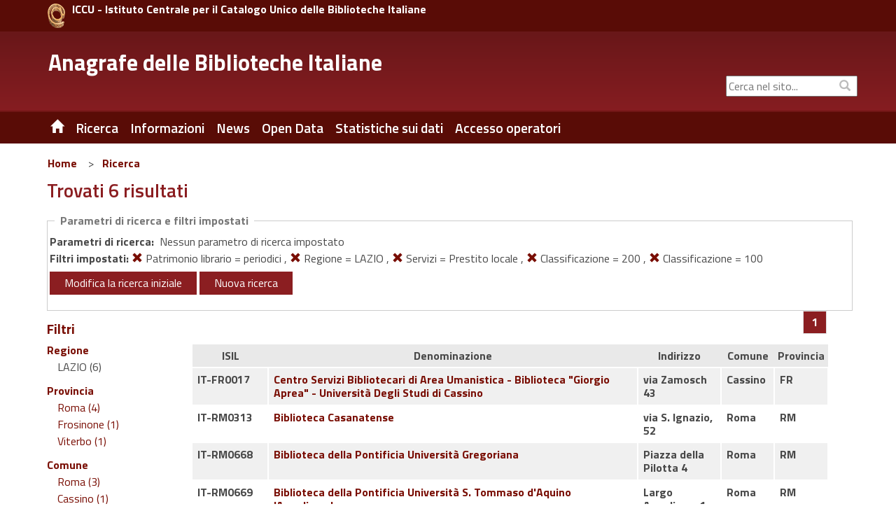

--- FILE ---
content_type: text/html;charset=UTF-8
request_url: https://anagrafe.iccu.sbn.it/it/ricerca/risultati.html?monocampo=&amp;amp;regione=ABRUZZO&amp;amp;provincia=L%27AQUILA&amp;amp;comune=&amp;amp;codice_isil=&amp;amp;ricerca_tipo=home&amp;amp;monocampo:tipo=AND&amp;amp;fl=comune_facet@L%27Aquila&amp;amp;fl=fondi_speciali_facet@Fondo%20antico&fl=patrimonio_librario_facet@periodici&fl=regione@LAZIO&fl=servizi_facet@Prestito%20locale&fl=codice_dewey@200&fl=codice_dewey@100&start=0
body_size: 10708
content:
<!DOCTYPE html>
<html lang="it" class="no-js">
	<head>
			
<title>Anagrafe delle Biblioteche Italiane Ricerca</title>

<meta http-equiv="Content-Type" content="text/html; charset=utf-8" />
<meta http-equiv="X-UA-Compatible" content="IE=Edge" />
<meta name="viewport" content="width=device-width, initial-scale=1, user-scalable=1">


	
	

<meta name="description" content="Sito Ufficiale dell&#039;Anagrafe delle Biblioteche Italiane" />
<meta name="keywords" content="Anagrafe delle Biblioteche Italiane , Biblioteche, Ricerca, " />

<link rel="shortcut icon" href="/system/modules/it.inera.opencms.anagrafe/resources/img/favicon.png" type="image/png" />

<script src="/export/system/modules/it.inera.opencms.anagrafe/resources/js/jquery.js"></script>
<script src="/export/system/modules/it.inera.opencms.anagrafe/resources/js/bootstrap.min.js"></script>
<!-- script src="/export/system/modules/it.inera.opencms.anagrafe/resources/js/mae.js"></script -->
<script src="/export/system/modules/it.inera.opencms.anagrafe/resources/js/venobox/venobox.min.js"></script>
<script src="/export/system/modules/it.inera.opencms.anagrafe/resources/js/captions.js"></script>
<script src="/export/system/modules/it.inera.opencms.anagrafe/resources/js/jquery-ui.min.js"></script>

<script src="/export/system/modules/it.inera.opencms.anagrafe/resources/lightbox2/js/lightbox.min.js"></script>

<script>
			$('a[rel="external"]').attr('target','_blank');
</script>

<link href="/export/system/modules/it.inera.opencms.anagrafe/resources/js/venobox/venobox.css" rel="stylesheet" type="text/css" />

<link href='https://fonts.googleapis.com/css?family=Titillium+Web:400,600,700&subset=latin,latin-ext' rel='stylesheet' type='text/css'/>
<link rel="stylesheet" href="https://cdnjs.cloudflare.com/ajax/libs/font-awesome/4.7.0/css/font-awesome.min.css">
<link href="/export/system/modules/it.inera.opencms.anagrafe/resources/css/bootstrap_0.css" rel="stylesheet" type="text/css" />
<link href="/export/system/modules/it.inera.opencms.anagrafe/resources/css/print.css" rel="stylesheet" type="text/css" media="print"/>        
<link href="/export/system/modules/it.inera.opencms.anagrafe/resources/css/bootstrap-custom.min.css" rel="stylesheet" type="text/css" />
<link href="/export/system/modules/it.inera.opencms.anagrafe/resources/css/normalize.min.css" rel="stylesheet" type="text/css" />
<link href="/export/system/modules/it.inera.opencms.anagrafe/resources/css/owl.carousel.min.css" rel="stylesheet" type="text/css" />
<link href="/export/system/modules/it.inera.opencms.anagrafe/resources/css/style_base.css" rel="stylesheet" type="text/css" />	
<link href="/export/system/modules/it.inera.opencms.anagrafe/resources/css/style_0.css" rel="stylesheet" type="text/css" />
<link href="/export/system/modules/it.inera.opencms.anagrafe/resources/css/jquery-ui.min.css" rel="stylesheet" type="text/css" />
<link href="/export/system/modules/it.inera.opencms.anagrafe/resources/lightbox2/css/lightbox.min.css" rel="stylesheet" type="text/css" />
        <!--[if lt IE 9]> 
        <script src="/export/system/modules/it.inera.opencms.anagrafe/resources/js/html5shiv.js" type="text/javascript"></script> 
        <script src="/export/system/modules/it.inera.opencms.anagrafe/resources/js/respond.min.js" type="text/javascript"></script>
        <![endif]--><script>var pageLocale = 'it';</script>
		</head> 
		<body dir="ltr">
		<!--[if lt IE 10]><p class="browserupgrade">You are using an <strong>outdated</strong> browser. Please <a href="http://browsehappy.com/">upgrade your browser</a> to improve your experience.</p><![endif]-->
			


	<div style="background-color:#590C06;">
		<div class="container" style="padding:5px 0;">
			<div class="row">
				<!-- HEADER MD LG -->
				<div class="col-md-24 col-lg-24 hidden-xs hidden-sm" style="padding:0 0 0 20px;">
					<a href="http://www.iccu.sbn.it" title="ICCU - Istituto Centrale per il Catalogo Unico delle Biblioteche Italiane" rel="external" style="max-width:25px; float:left; margin-right:10px;">
						<img class="img-responsive" src="/export/system/modules/it.inera.opencms.anagrafe/resources/img/loghi/chiocciola.png" alt="ICCU" />
					</a>
					<a href="http://www.iccu.sbn.it" title="ICCU - Istituto Centrale per il Catalogo Unico delle Biblioteche Italiane" rel="external" style="color:white;vertical-align:bottom">
						<strong>ICCU - Istituto Centrale per il Catalogo Unico delle Biblioteche Italiane</strong>
					</a>	
				</div>
				<!-- HEADER SM XS -->
				<div class="col-xs-24 hidden-md hidden-lg" style="padding:0 0 0 20px;">
					<a href="http://www.iccu.sbn.it" title="ICCU - Istituto Centrale per il Catalogo Unico delle Biblioteche Italiane" rel="external" style="max-width:25px; float:left; margin-right:10px;">
						<img class="img-responsive" src="/export/system/modules/it.inera.opencms.anagrafe/resources/img/loghi/chiocciola.png" alt="ICCU" />
					</a>
					<a href="http://www.iccu.sbn.it" title="ICCU - Istituto Centrale per il Catalogo Unico delle Biblioteche Italiane" rel="external" style="color:white;vertical-align:middle;">
						<strong>ICCU</strong>
					</a>	
				</div>
			</div>
		</div>
	</div>
	<div id="new_header" class="new_header" role="banner">
		<div class="container">
			<!-- HEADER MD LG -->                
			<div class="row">
				<div id="logo" class="col-lg-15 col-md-15 hidden-xs hidden-sm">
					<div class="col-md-24 col-lg-24">
						<h1>
							<a href="/it/" title="Anagrafe delle Biblioteche Italiane" >Anagrafe delle Biblioteche Italiane</a>
						</h1>
					</div>
				</div>		
				<div id="boxUtility" class="col-lg-9 col-md-9 hidden-xs hidden-sm" style="padding-right:0;" >
					<div class="row" style="margin-top:6px; margin-right:0;">
						<!--ricerca-->
						<!--<div id="ricerca_sito" class="col-lg-24 col-md-24 hidden-xs hidden-sm" role="search">
							<a href="/it/" title="ITA" style="color:white;font-weight:bold;font-size:17px;margin-right:118px">ITA</a>
							<a href="/it/" title="ITA" style="color:white;font-weight:bold;font-size:17px;margin-right:8px">ITA</a>
							<a href="/en/" title="ENG" style="color:white;font-weight:bold;font-size:17px;margin-right:75px">ENG</a>
							<a href="#" id="search_btn" class="btn btn-default" accesskey="s" style="margin-right:6px" title="Stampa la pagina"> <span ><i class="glyphicon glyphicon-print"></i><span class="sr-only">Stampa</span></span></a>
						</div>-->
						<div class="row" style="margin-top:35px;margin-left:0;margin-right:0;"> 
							<!--social-->
							<div id="social" class="col-lg-24 col-md-24 hidden-xs hidden-sm">
								<div class="social_follow">
									<div style="display: block;top: 1px;color: #bbb;position: absolute;right: 5px;padding: 5px 5px 5px 15px;margin: 0px;background-color: transparent;"><i class="glyphicon glyphicon-search"></i></div>
									<form class="navbar-form" action="/it/ricerca-sito.html" >
										<label for="cerca_q" class="sr-only">&nbsp;Cerca nel sito...</label><input type="form-control" placeholder="Cerca nel sito..."  class="text-search" id="cerca_q" name="chiave">
									</form>
									<div style="display: none" class="search navigation-result text-left">
										<div class="search-result"></div>
								</div>
							</div>
						</div><!--fine social-->  
					</div>
				</div>
			</div>
		</div>
		<!-- HEADER SM XS -->
			<div id="logo" class="logomob col-xs-24 col-sm-24 hidden-md hidden-lg">
				<div class="col-xs-24 col-sm-24 hidden-md hidden-lg">
					<h1>
						<a href="/it/" title="Anagrafe delle Biblioteche Italiane" style="vertical-align: top;">Anagrafe delle Biblioteche Italiane</a>
					</h1>
				</div>
			</div>
			<div class="row hidden-lg hidden-md" style="margin-top:5px;">
				<div class="col-xs-8 hidden-md hidden-lg" style="margin: 15px 0 0 5px;">&nbsp;
					<!--
					<a href="/it/" title="ITA" style="color:white;font-weight:bold;font-size:0.9em;margin-right:8px">ITA</a>
					<a href="/en/" title="ENG" style="color:white;font-weight:bold;font-size:0.9em;margin-right:10px">ENG</a>
					-->
				</div>
				<div class="col-xs-1 hidden-md hidden-lg" style="margin: 15px 0 0 5px;">
					<a href="/it/" title="" class=" hidden-xs hidden-sm noborder"><span class="glyphicon glyphicon-home"></span></a>			
				</div>
				<div id="boxUtilityMob" class="col-xs-15 hidden-md hidden-lg" style="text-align:right">
					<form class="navbar-form" action="" style="box-shadow:none;">
						<label for="cerca_q" class="sr-only">&nbsp;Cerca nel sito...</label><input type="form-control" placeholder="Cerca nel sito..."  class="text-search" id="cerca_q" name="" style="width:80%;font-size:0.9em"><span style="padding:2px; color:white;"><i class="glyphicon glyphicon-search"></i><span class="sr-only">Cerca</span></span>
					</form>
				</div>
			</div>
		</div>
	</div>





	<div id="header" >
		<div class="container">
			<div class="row">
				<nav id="nav" class="navbar navbar-default col-md-24 col-xs-24" role="navigation" aria-label="menu primo livello">
					<div class="container-fluid"> 
						<div class="navbar-header">
							<button type="button" class="navbar-toggle" data-toggle="collapse" data-target="#main_menu"><span class="sr-only"> Toggle navigation</span> <span class="glyphicon glyphicon-align-justify" style="color:white"></span> </button>
						</div>
						<div class="collapse navbar-collapse" id="main_menu">
							<ul class="nav menu navbar-nav">
 								<!--HOME--><li><a href="/it/" title="Home" class="hidden-xs hidden-sm noborder"><span class="glyphicon glyphicon-home"></span></a></li>
								<!--HOME MOBILE--><li class="hidden-md hidden-lg"><a href="/it/" title="Home">Home</a></li>
								
								
                                 
									 
									 
										<li class="dropdown">
										
											
											
												<a href="/it/ricerca/" title="Ricerca" class="dropdown-toggle" data-toggle="dropdown" role="button" aria-haspopup="true" aria-expanded="false">Ricerca</a><ul class="dropdown-menu">
											 
											 
												 
													 
													 
														 <li><a href="/it/ricerca/ricerca-semplice/" title="Ricerca Semplice">&nbsp;&nbsp;Ricerca Semplice&nbsp;&nbsp;</a></li>
													 
												 
											 
												 
													 
													 
														 <li><a href="/it/ricerca/ricerca-avanzata/" title="Ricerca Avanzata">&nbsp;&nbsp;Ricerca Avanzata&nbsp;&nbsp;</a></li>
													 
												 
											 
										 </ul>
											
										
										</li>
									
										
                                 
									 
									 
										<li class="dropdown">
										
											
											
												<a href="/it/informazioni/" title="Informazioni" class="dropdown-toggle" data-toggle="dropdown" role="button" aria-haspopup="true" aria-expanded="false">Informazioni</a><ul class="dropdown-menu">
											 
											 
												 
													 
													 
														 <li><a href="/it/informazioni/contatti/" title="Contatti">&nbsp;&nbsp;Contatti&nbsp;&nbsp;</a></li>
													 
												 
											 
												 
													 
													 
														 <li><a href="/it/informazioni/storia/" title="Storia">&nbsp;&nbsp;Storia&nbsp;&nbsp;</a></li>
													 
												 
											 
												 
													 
													 
														 <li><a href="/it/informazioni/cosa-e-lisil/" title="Cosa è l'ISIL">&nbsp;&nbsp;Cosa è l'ISIL&nbsp;&nbsp;</a></li>
													 
												 
											 
												 
													 
													 
														 <li><a href="/it/informazioni/formato-di-scambio/" title="Formato di scambio">&nbsp;&nbsp;Formato di scambio&nbsp;&nbsp;</a></li>
													 
												 
											 
												 
													 
													 
														 <li><a href="/it/informazioni/software-regionale-open-source/" title="Software regionale Open Source">&nbsp;&nbsp;Software regionale Open Source&nbsp;&nbsp;</a></li>
													 
												 
											 
										 </ul>
											
										
										</li>
									
										
                                 
									 
									 
										
										
											
												
												
													
														
														
															
																<li class="dropdown"><a href="/it/news/" title="News" class="dropdown-toggle">News</a></li>
															
														
													
												
											
										
                                 
									 
									 
										
										
											
												
												
													
														
														
															
																<li class="dropdown"><a href="/it/open-data/" title="Open Data" class="dropdown-toggle">Open Data</a></li>
															
														
													
												
											
										
                                 
									 
									 
										<li class="dropdown">
										
											
											
												<a href="/it/statistiche/" title="Statistiche sui dati" class="dropdown-toggle" data-toggle="dropdown" role="button" aria-haspopup="true" aria-expanded="false">Statistiche sui dati</a><ul class="dropdown-menu">
											 
											 
												 
													 
													 
														 <li><a href="/it/statistiche/statistiche-al-31-12-2024/" title="Statistiche al 31/12/2024">&nbsp;&nbsp;Statistiche al 31/12/2024&nbsp;&nbsp;</a></li>
													 
												 
											 
												 
													 
													 
														 <li><a href="/it/statistiche/statistiche-al-31-12-2023/" title="Statistiche al 31/12/2023">&nbsp;&nbsp;Statistiche al 31/12/2023&nbsp;&nbsp;</a></li>
													 
												 
											 
												 
													 
													 
														 <li><a href="/it/statistiche/statistiche-al-31-12-2022/" title="Statistiche al 31/12/2022">&nbsp;&nbsp;Statistiche al 31/12/2022&nbsp;&nbsp;</a></li>
													 
												 
											 
												 
													 
													 
														 <li><a href="/it/statistiche/statistiche-al-31-12-2021/" title="Statistiche al 31/12/2021">&nbsp;&nbsp;Statistiche al 31/12/2021&nbsp;&nbsp;</a></li>
													 
												 
											 
												 
													 
													 
														 <li><a href="/it/statistiche/statistiche-al-31-12-2020/" title="Statistiche al 31/12/2020">&nbsp;&nbsp;Statistiche al 31/12/2020&nbsp;&nbsp;</a></li>
													 
												 
											 
												 
													 
													 
														 <li><a href="/it/statistiche/statistiche-al-29-02-2020/" title="Statistiche al 29/02/2020">&nbsp;&nbsp;Statistiche al 29/02/2020&nbsp;&nbsp;</a></li>
													 
												 
											 
												 
													 
													 
														 <li><a href="/it/statistiche/statistiche-al-31-12-2018/" title="Statistiche al 31/12/2018">&nbsp;&nbsp;Statistiche al 31/12/2018&nbsp;&nbsp;</a></li>
													 
												 
											 
												 
													 
													 
														 <li><a href="/it/statistiche/statistiche-al-31-12-2017/" title="Statistiche al 31/12/2017">&nbsp;&nbsp;Statistiche al 31/12/2017&nbsp;&nbsp;</a></li>
													 
												 
											 
												 
													 
													 
														 <li><a href="/it/statistiche/statistiche-al-31-12-2016/" title="Statistiche al 31/12/2016">&nbsp;&nbsp;Statistiche al 31/12/2016&nbsp;&nbsp;</a></li>
													 
												 
											 
												 
													 
													 
														 <li><a href="/it/statistiche/statistiche-al-31-12-2015/" title="Statistiche al 31/12/2015">&nbsp;&nbsp;Statistiche al 31/12/2015&nbsp;&nbsp;</a></li>
													 
												 
											 
												 
													 
													 
														 <li><a href="/it/statistiche/statistiche-al-31-12-2014/" title="Statistiche al 31/12/2014">&nbsp;&nbsp;Statistiche al 31/12/2014&nbsp;&nbsp;</a></li>
													 
												 
											 
												 
													 
													 
														 <li><a href="/it/statistiche/statistiche-al-31-12-2013/" title="Statistiche al 31/12/2013">&nbsp;&nbsp;Statistiche al 31/12/2013&nbsp;&nbsp;</a></li>
													 
												 
											 
										 </ul>
											
										
										</li>
									
										
                                 
									 
									 
										
										
											
												
													<li class="dropdown"><a href="/it/accesso_operatori" title="Accesso operatori" class="dropdown-toggle" rel="external">Accesso operatori</a></li>
												
												
											
										
                                 
									 
									 
										
										
											
												
												
													
														
														
															
														
													
												
											
										
                                 
								 <!-- VOCI DEL MENU FOOTER CHE NEL MOBILE VANNO INSIEME ALLE ALTRE NELL'HAMBURGER -->
								
								
 								
									
 								
									
 								
									
 								
									
										<li class="dropdown hidden-sm hidden-md hidden-lg"><a href="/it/footer/mappa-del-sito/" title="Mappa del sito" class="dropdown-toggle" data-toggle="dropdown" role="button" aria-haspopup="true" aria-expanded="false">Mappa del sito</a>
											
											
										</li>
									
 								
							</ul>
						</div>
					</div>
				</nav>
			</div>
		</div>
	</div>
<div class="container content">
				<div id="main" role="main">                
					<div class="row">
						



	<div class="col-md-24 hidden-xs hidden-sm">
			<nav class="" aria-label="sei qui:" role="navigation">
				<ul class="Breadcrumb">
					
					<li class="Breadcrumb-item"><a  class="Breadcrumb-primo" href="/it/">Home</a></li> &nbsp;&gt;&nbsp;<li class="Breadcrumb-item"><a  class="Breadcrumb-link" href="/it/ricerca/">Ricerca</a></li>  
				</ul>
			</nav>
	</div>
</div>	
					<div class="row">
						<div id="articolo_centro" class="col-xs-24 padding_articolo item-page">
							<div  id="contenuto-pagina" >

	
	
		
			<div>
		
		<h1>
			Trovati&nbsp;6&nbsp;risultati
		</h1><div class="ricerca">    
			<p class="ricerca_didascalia">Parametri di ricerca e filtri impostati</p>
			<div class="row">
					<strong>Parametri di ricerca:</strong>&nbsp;
































































































Nessun parametro di ricerca impostato




<br/>
<strong>Filtri impostati: </strong>

	

	

	

	

	

	

	

	

	

	
		
		
		
			
			
			
			
			
			
			
			
				<a href="risultati.html?monocampo=&amp;amp;amp;regione=ABRUZZO&amp;amp;amp;provincia=L&#039;AQUILA&amp;amp;amp;comune=&amp;amp;amp;codice_isil=&amp;amp;amp;ricerca_tipo=home&amp;amp;amp;monocampo:tipo=AND&amp;amp;amp;fl=comune_facet@L&#039;Aquila&amp;amp;amp;fl=fondi_speciali_facet@Fondo antico&amp;fl=regione@LAZIO&amp;fl=servizi_facet@Prestito locale&amp;fl=codice_dewey@200&amp;fl=codice_dewey@100&amp;start=0" title=""><span class="glyphicon glyphicon-remove"></span></a> Patrimonio librario = periodici
			
			
			
		
		
	

	
		
		, 
		
			
				
				
				
					
						
							
						
						
					
					
				
				<a href="risultati.html?monocampo=&amp;amp;amp;regione=ABRUZZO&amp;amp;amp;provincia=L&#039;AQUILA&amp;amp;amp;comune=&amp;amp;amp;codice_isil=&amp;amp;amp;ricerca_tipo=home&amp;amp;amp;monocampo:tipo=AND&amp;amp;amp;fl=comune_facet@L&#039;Aquila&amp;amp;amp;fl=fondi_speciali_facet@Fondo antico&amp;fl=patrimonio_librario_facet@periodici&amp;fl=servizi_facet@Prestito locale&amp;fl=codice_dewey@200&amp;fl=codice_dewey@100&amp;start=0" title=""><span class="glyphicon glyphicon-remove"></span></a> Regione = LAZIO
			
			
			
			
			
			
			
			
			
			
		
		
	

	
		
		, 
		
			
			
			
			
			
			
			
			
			
				<a href="risultati.html?monocampo=&amp;amp;amp;regione=ABRUZZO&amp;amp;amp;provincia=L&#039;AQUILA&amp;amp;amp;comune=&amp;amp;amp;codice_isil=&amp;amp;amp;ricerca_tipo=home&amp;amp;amp;monocampo:tipo=AND&amp;amp;amp;fl=comune_facet@L&#039;Aquila&amp;amp;amp;fl=fondi_speciali_facet@Fondo antico&amp;fl=patrimonio_librario_facet@periodici&amp;fl=regione@LAZIO&amp;fl=codice_dewey@200&amp;fl=codice_dewey@100&amp;start=0" title=""><span class="glyphicon glyphicon-remove"></span></a> Servizi = Prestito locale
			
			
		
		
	

	
		
		, 
		
			
			
			
			
				<a href="risultati.html?monocampo=&amp;amp;amp;regione=ABRUZZO&amp;amp;amp;provincia=L&#039;AQUILA&amp;amp;amp;comune=&amp;amp;amp;codice_isil=&amp;amp;amp;ricerca_tipo=home&amp;amp;amp;monocampo:tipo=AND&amp;amp;amp;fl=comune_facet@L&#039;Aquila&amp;amp;amp;fl=fondi_speciali_facet@Fondo antico&amp;fl=patrimonio_librario_facet@periodici&amp;fl=regione@LAZIO&amp;fl=servizi_facet@Prestito locale&amp;fl=codice_dewey@100&amp;start=0" title=""><span class="glyphicon glyphicon-remove"></span></a> Classificazione = 200
			
			
			
			
			
			
			
		
		
	

	
		
		, 
		
			
			
			
			
				<a href="risultati.html?monocampo=&amp;amp;amp;regione=ABRUZZO&amp;amp;amp;provincia=L&#039;AQUILA&amp;amp;amp;comune=&amp;amp;amp;codice_isil=&amp;amp;amp;ricerca_tipo=home&amp;amp;amp;monocampo:tipo=AND&amp;amp;amp;fl=comune_facet@L&#039;Aquila&amp;amp;amp;fl=fondi_speciali_facet@Fondo antico&amp;fl=patrimonio_librario_facet@periodici&amp;fl=regione@LAZIO&amp;fl=servizi_facet@Prestito locale&amp;fl=codice_dewey@200&amp;start=0" title=""><span class="glyphicon glyphicon-remove"></span></a> Classificazione = 100
			
			
			
			
			
			
			
		
		
	

	

</div>
			<div class="row">
					<!--<form role="form" name="ricerca" action="#" method="get"> -->
						<a href="/it/?monocampo=&amp;amp;regione=ABRUZZO&amp;amp;provincia=L'AQUILA&amp;amp;comune=&amp;amp;codice_isil=&amp;amp;ricerca_tipo=home&amp;amp;monocampo:tipo=AND&amp;amp;fl=comune_facet@L'Aquila&amp;amp;fl=fondi_speciali_facet@Fondo antico&fl=patrimonio_librario_facet@periodici&fl=regione@LAZIO&fl=servizi_facet@Prestito locale&fl=codice_dewey@200&fl=codice_dewey@100&start=0" class="btn btn-primary">Modifica la ricerca iniziale</a>
							<!--
						<a href="/it/salvaricerca.html?url=/it/ricerca/risultati.html?monocampo%3D%26amp%3Bamp%3Bregione%3DABRUZZO%26amp%3Bamp%3Bprovincia%3DL%27AQUILA%26amp%3Bamp%3Bcomune%3D%26amp%3Bamp%3Bcodice_isil%3D%26amp%3Bamp%3Bricerca_tipo%3Dhome%26amp%3Bamp%3Bmonocampo%3Atipo%3DAND%26amp%3Bamp%3Bfl%3Dcomune_facet%40L%27Aquila%26amp%3Bamp%3Bfl%3Dfondi_speciali_facet%40Fondo+antico%26fl%3Dpatrimonio_librario_facet%40periodici%26fl%3Dregione%40LAZIO%26fl%3Dservizi_facet%40Prestito+locale%26fl%3Dcodice_dewey%40200%26fl%3Dcodice_dewey%40100%26start%3D0" class="btn btn-primary">
							Salva la ricerca corrente</a>
						-->
						<a href="/it/" class="btn btn-primary">Nuova ricerca</a>
							<!-- </form> -->
			</div>
		</div>
		
		<div class="row">
			<div class="hidden-xs hidden-sm col-md-4" id="facet_box_id">
				




	
	
		
	




<h2 class="biblio-facet-name">
	Filtri
</h2>


	
	<!-- Faccette -->
	<ul class="faccette"><li><span class="biblio-facet-name">Regione</span><ul class="collapse in" aria-expanded="true" id="collapse-1"><span class="link_facet">LAZIO (6)
											</span><li></li></ul></li><li><span class="biblio-facet-name">Provincia</span><ul class="collapse in" aria-expanded="true" id="collapse-2"><li><a title="" class="link_facet" href="risultati.html?monocampo=&amp;amp;amp;regione=ABRUZZO&amp;amp;amp;provincia=L'AQUILA&amp;amp;amp;comune=&amp;amp;amp;codice_isil=&amp;amp;amp;ricerca_tipo=home&amp;amp;amp;monocampo:tipo=AND&amp;amp;amp;fl=comune_facet@L'Aquila&amp;amp;amp;fl=fondi_speciali_facet@Fondo antico&amp;fl=patrimonio_librario_facet@periodici&amp;fl=regione@LAZIO&amp;fl=servizi_facet@Prestito locale&amp;fl=codice_dewey@200&amp;fl=codice_dewey@100&amp;fl=provincia_facet@Roma&amp;start=0">Roma (4)
												</a></li><li><a title="" class="link_facet" href="risultati.html?monocampo=&amp;amp;amp;regione=ABRUZZO&amp;amp;amp;provincia=L'AQUILA&amp;amp;amp;comune=&amp;amp;amp;codice_isil=&amp;amp;amp;ricerca_tipo=home&amp;amp;amp;monocampo:tipo=AND&amp;amp;amp;fl=comune_facet@L'Aquila&amp;amp;amp;fl=fondi_speciali_facet@Fondo antico&amp;fl=patrimonio_librario_facet@periodici&amp;fl=regione@LAZIO&amp;fl=servizi_facet@Prestito locale&amp;fl=codice_dewey@200&amp;fl=codice_dewey@100&amp;fl=provincia_facet@Frosinone&amp;start=0">Frosinone (1)
												</a></li><li><a title="" class="link_facet" href="risultati.html?monocampo=&amp;amp;amp;regione=ABRUZZO&amp;amp;amp;provincia=L'AQUILA&amp;amp;amp;comune=&amp;amp;amp;codice_isil=&amp;amp;amp;ricerca_tipo=home&amp;amp;amp;monocampo:tipo=AND&amp;amp;amp;fl=comune_facet@L'Aquila&amp;amp;amp;fl=fondi_speciali_facet@Fondo antico&amp;fl=patrimonio_librario_facet@periodici&amp;fl=regione@LAZIO&amp;fl=servizi_facet@Prestito locale&amp;fl=codice_dewey@200&amp;fl=codice_dewey@100&amp;fl=provincia_facet@Viterbo&amp;start=0">Viterbo (1)
												</a></li><li></li></ul></li><li><span class="biblio-facet-name">Comune</span><ul class="collapse in" aria-expanded="true" id="collapse-3"><li><a title="" class="link_facet" href="risultati.html?monocampo=&amp;amp;amp;regione=ABRUZZO&amp;amp;amp;provincia=L'AQUILA&amp;amp;amp;comune=&amp;amp;amp;codice_isil=&amp;amp;amp;ricerca_tipo=home&amp;amp;amp;monocampo:tipo=AND&amp;amp;amp;fl=comune_facet@L'Aquila&amp;amp;amp;fl=fondi_speciali_facet@Fondo antico&amp;fl=patrimonio_librario_facet@periodici&amp;fl=regione@LAZIO&amp;fl=servizi_facet@Prestito locale&amp;fl=codice_dewey@200&amp;fl=codice_dewey@100&amp;fl=comune_facet@Roma&amp;start=0">Roma (3)
												</a></li><li><a title="" class="link_facet" href="risultati.html?monocampo=&amp;amp;amp;regione=ABRUZZO&amp;amp;amp;provincia=L'AQUILA&amp;amp;amp;comune=&amp;amp;amp;codice_isil=&amp;amp;amp;ricerca_tipo=home&amp;amp;amp;monocampo:tipo=AND&amp;amp;amp;fl=comune_facet@L'Aquila&amp;amp;amp;fl=fondi_speciali_facet@Fondo antico&amp;fl=patrimonio_librario_facet@periodici&amp;fl=regione@LAZIO&amp;fl=servizi_facet@Prestito locale&amp;fl=codice_dewey@200&amp;fl=codice_dewey@100&amp;fl=comune_facet@Cassino&amp;start=0">Cassino (1)
												</a></li><li><a title="" class="link_facet" href="risultati.html?monocampo=&amp;amp;amp;regione=ABRUZZO&amp;amp;amp;provincia=L'AQUILA&amp;amp;amp;comune=&amp;amp;amp;codice_isil=&amp;amp;amp;ricerca_tipo=home&amp;amp;amp;monocampo:tipo=AND&amp;amp;amp;fl=comune_facet@L'Aquila&amp;amp;amp;fl=fondi_speciali_facet@Fondo antico&amp;fl=patrimonio_librario_facet@periodici&amp;fl=regione@LAZIO&amp;fl=servizi_facet@Prestito locale&amp;fl=codice_dewey@200&amp;fl=codice_dewey@100&amp;fl=comune_facet@Frascati&amp;start=0">Frascati (1)
												</a></li><li><a title="" class="link_facet" href="risultati.html?monocampo=&amp;amp;amp;regione=ABRUZZO&amp;amp;amp;provincia=L'AQUILA&amp;amp;amp;comune=&amp;amp;amp;codice_isil=&amp;amp;amp;ricerca_tipo=home&amp;amp;amp;monocampo:tipo=AND&amp;amp;amp;fl=comune_facet@L'Aquila&amp;amp;amp;fl=fondi_speciali_facet@Fondo antico&amp;fl=patrimonio_librario_facet@periodici&amp;fl=regione@LAZIO&amp;fl=servizi_facet@Prestito locale&amp;fl=codice_dewey@200&amp;fl=codice_dewey@100&amp;fl=comune_facet@Viterbo&amp;start=0">Viterbo (1)
												</a></li><li></li></ul></li><li><span class="biblio-facet-name">Servizi</span><ul class="collapse in" aria-expanded="true" id="collapse-4"><span class="link_facet">Info. bibliografiche in sede (6)
											</span><span class="link_facet">Prestito locale (6)
											</span><span class="link_facet">Riproduzioni: Fotocopie (6)
											</span><li><a title="" class="link_facet" href="risultati.html?monocampo=&amp;amp;amp;regione=ABRUZZO&amp;amp;amp;provincia=L'AQUILA&amp;amp;amp;comune=&amp;amp;amp;codice_isil=&amp;amp;amp;ricerca_tipo=home&amp;amp;amp;monocampo:tipo=AND&amp;amp;amp;fl=comune_facet@L'Aquila&amp;amp;amp;fl=fondi_speciali_facet@Fondo antico&amp;fl=patrimonio_librario_facet@periodici&amp;fl=regione@LAZIO&amp;fl=servizi_facet@Prestito locale&amp;fl=codice_dewey@200&amp;fl=codice_dewey@100&amp;fl=servizi_facet@Reference: locale&amp;start=0">Reference: locale (5)
												</a></li><li><a title="" class="link_facet" href="risultati.html?monocampo=&amp;amp;amp;regione=ABRUZZO&amp;amp;amp;provincia=L'AQUILA&amp;amp;amp;comune=&amp;amp;amp;codice_isil=&amp;amp;amp;ricerca_tipo=home&amp;amp;amp;monocampo:tipo=AND&amp;amp;amp;fl=comune_facet@L'Aquila&amp;amp;amp;fl=fondi_speciali_facet@Fondo antico&amp;fl=patrimonio_librario_facet@periodici&amp;fl=regione@LAZIO&amp;fl=servizi_facet@Prestito locale&amp;fl=codice_dewey@200&amp;fl=codice_dewey@100&amp;fl=servizi_facet@Info. bibliografiche esterne&amp;start=0">Info. bibliografiche esterne (4)
												</a></li><li><a href="#" onClick="
					sendRequest(&quot;monocampo=&amp;amp;amp;regione=ABRUZZO&amp;amp;amp;provincia=L%27AQUILA&amp;amp;amp;comune=&amp;amp;amp;codice_isil=&amp;amp;amp;ricerca_tipo=home&amp;amp;amp;monocampo:tipo=AND&amp;amp;amp;fl=comune_facet@L%27Aquila&amp;amp;amp;fl=fondi_speciali_facet@Fondo%20antico&amp;fl=patrimonio_librario_facet@periodici&amp;fl=regione@LAZIO&amp;fl=servizi_facet@Prestito%20locale&amp;fl=codice_dewey@200&amp;fl=codice_dewey@100&amp;start=0&amp;f.servizi_facet.facet.limit=51&quot;);return false;
				"><span class="glyphicon glyphicon-plus"></span></a><a href="#" onClick="
			sendRequest(&quot;monocampo=&amp;amp;amp;regione=ABRUZZO&amp;amp;amp;provincia=L%27AQUILA&amp;amp;amp;comune=&amp;amp;amp;codice_isil=&amp;amp;amp;ricerca_tipo=home&amp;amp;amp;monocampo:tipo=AND&amp;amp;amp;fl=comune_facet@L%27Aquila&amp;amp;amp;fl=fondi_speciali_facet@Fondo%20antico&amp;fl=patrimonio_librario_facet@periodici&amp;fl=regione@LAZIO&amp;fl=servizi_facet@Prestito%20locale&amp;fl=codice_dewey@200&amp;fl=codice_dewey@100&amp;start=0&amp;f.servizi_facet.facet.offset=5&quot;);return false;
		"><span class="glyphicon glyphicon-forward biblio-facet-r"></span></a></li></ul></li><li><span class="biblio-facet-name">Accesso handicap</span><ul class="collapse in" aria-expanded="true" id="collapse-5"><li><a title="" class="link_facet" href="risultati.html?monocampo=&amp;amp;amp;regione=ABRUZZO&amp;amp;amp;provincia=L'AQUILA&amp;amp;amp;comune=&amp;amp;amp;codice_isil=&amp;amp;amp;ricerca_tipo=home&amp;amp;amp;monocampo:tipo=AND&amp;amp;amp;fl=comune_facet@L'Aquila&amp;amp;amp;fl=fondi_speciali_facet@Fondo antico&amp;fl=patrimonio_librario_facet@periodici&amp;fl=regione@LAZIO&amp;fl=servizi_facet@Prestito locale&amp;fl=codice_dewey@200&amp;fl=codice_dewey@100&amp;fl=accessibilita_facet@Completamente&amp;start=0">Completamente (4)
												</a></li><li><a title="" class="link_facet" href="risultati.html?monocampo=&amp;amp;amp;regione=ABRUZZO&amp;amp;amp;provincia=L'AQUILA&amp;amp;amp;comune=&amp;amp;amp;codice_isil=&amp;amp;amp;ricerca_tipo=home&amp;amp;amp;monocampo:tipo=AND&amp;amp;amp;fl=comune_facet@L'Aquila&amp;amp;amp;fl=fondi_speciali_facet@Fondo antico&amp;fl=patrimonio_librario_facet@periodici&amp;fl=regione@LAZIO&amp;fl=servizi_facet@Prestito locale&amp;fl=codice_dewey@200&amp;fl=codice_dewey@100&amp;fl=accessibilita_facet@Non accessibile&amp;start=0">Non accessibile (1)
												</a></li><li></li></ul></li><li><span class="biblio-facet-name">Fasce orarie</span><ul class="collapse in" aria-expanded="true" id="collapse-6"><span class="link_facet">Mattina (6)
											</span><span class="link_facet">Pomeriggio (6)
											</span><li></li></ul></li><li><span class="biblio-facet-name">Patrimonio librario</span><ul class="collapse in" aria-expanded="true" id="collapse-7"><span class="link_facet">periodici (6)
											</span><li><a title="" class="link_facet" href="risultati.html?monocampo=&amp;amp;amp;regione=ABRUZZO&amp;amp;amp;provincia=L'AQUILA&amp;amp;amp;comune=&amp;amp;amp;codice_isil=&amp;amp;amp;ricerca_tipo=home&amp;amp;amp;monocampo:tipo=AND&amp;amp;amp;fl=comune_facet@L'Aquila&amp;amp;amp;fl=fondi_speciali_facet@Fondo antico&amp;fl=patrimonio_librario_facet@periodici&amp;fl=regione@LAZIO&amp;fl=servizi_facet@Prestito locale&amp;fl=codice_dewey@200&amp;fl=codice_dewey@100&amp;fl=patrimonio_librario_facet@periodici correnti&amp;start=0">periodici correnti (5)
												</a></li><li><a title="" class="link_facet" href="risultati.html?monocampo=&amp;amp;amp;regione=ABRUZZO&amp;amp;amp;provincia=L'AQUILA&amp;amp;amp;comune=&amp;amp;amp;codice_isil=&amp;amp;amp;ricerca_tipo=home&amp;amp;amp;monocampo:tipo=AND&amp;amp;amp;fl=comune_facet@L'Aquila&amp;amp;amp;fl=fondi_speciali_facet@Fondo antico&amp;fl=patrimonio_librario_facet@periodici&amp;fl=regione@LAZIO&amp;fl=servizi_facet@Prestito locale&amp;fl=codice_dewey@200&amp;fl=codice_dewey@100&amp;fl=patrimonio_librario_facet@volumi ed opuscoli&amp;start=0">volumi ed opuscoli (5)
												</a></li><li><a title="" class="link_facet" href="risultati.html?monocampo=&amp;amp;amp;regione=ABRUZZO&amp;amp;amp;provincia=L'AQUILA&amp;amp;amp;comune=&amp;amp;amp;codice_isil=&amp;amp;amp;ricerca_tipo=home&amp;amp;amp;monocampo:tipo=AND&amp;amp;amp;fl=comune_facet@L'Aquila&amp;amp;amp;fl=fondi_speciali_facet@Fondo antico&amp;fl=patrimonio_librario_facet@periodici&amp;fl=regione@LAZIO&amp;fl=servizi_facet@Prestito locale&amp;fl=codice_dewey@200&amp;fl=codice_dewey@100&amp;fl=patrimonio_librario_facet@documenti elettronici&amp;start=0">documenti elettronici (3)
												</a></li><li><a title="" class="link_facet" href="risultati.html?monocampo=&amp;amp;amp;regione=ABRUZZO&amp;amp;amp;provincia=L'AQUILA&amp;amp;amp;comune=&amp;amp;amp;codice_isil=&amp;amp;amp;ricerca_tipo=home&amp;amp;amp;monocampo:tipo=AND&amp;amp;amp;fl=comune_facet@L'Aquila&amp;amp;amp;fl=fondi_speciali_facet@Fondo antico&amp;fl=patrimonio_librario_facet@periodici&amp;fl=regione@LAZIO&amp;fl=servizi_facet@Prestito locale&amp;fl=codice_dewey@200&amp;fl=codice_dewey@100&amp;fl=patrimonio_librario_facet@edizioni del '500&amp;start=0">edizioni del '500 (3)
												</a></li><li><a href="#" onClick="
					sendRequest(&quot;monocampo=&amp;amp;amp;regione=ABRUZZO&amp;amp;amp;provincia=L%27AQUILA&amp;amp;amp;comune=&amp;amp;amp;codice_isil=&amp;amp;amp;ricerca_tipo=home&amp;amp;amp;monocampo:tipo=AND&amp;amp;amp;fl=comune_facet@L%27Aquila&amp;amp;amp;fl=fondi_speciali_facet@Fondo%20antico&amp;fl=patrimonio_librario_facet@periodici&amp;fl=regione@LAZIO&amp;fl=servizi_facet@Prestito%20locale&amp;fl=codice_dewey@200&amp;fl=codice_dewey@100&amp;start=0&amp;f.patrimonio_librario_facet.facet.limit=51&quot;);return false;
				"><span class="glyphicon glyphicon-plus"></span></a><a href="#" onClick="
			sendRequest(&quot;monocampo=&amp;amp;amp;regione=ABRUZZO&amp;amp;amp;provincia=L%27AQUILA&amp;amp;amp;comune=&amp;amp;amp;codice_isil=&amp;amp;amp;ricerca_tipo=home&amp;amp;amp;monocampo:tipo=AND&amp;amp;amp;fl=comune_facet@L%27Aquila&amp;amp;amp;fl=fondi_speciali_facet@Fondo%20antico&amp;fl=patrimonio_librario_facet@periodici&amp;fl=regione@LAZIO&amp;fl=servizi_facet@Prestito%20locale&amp;fl=codice_dewey@200&amp;fl=codice_dewey@100&amp;start=0&amp;f.patrimonio_librario_facet.facet.offset=5&quot;);return false;
		"><span class="glyphicon glyphicon-forward biblio-facet-r"></span></a></li></ul></li><li><span class="biblio-facet-name">Classificazione</span><ul class="collapse in" aria-expanded="true" id="collapse-8"><span class="link_facet">100 (6)
											</span><span class="link_facet">200 (6)
											</span><li><a title="" class="link_facet" href="risultati.html?monocampo=&amp;amp;amp;regione=ABRUZZO&amp;amp;amp;provincia=L'AQUILA&amp;amp;amp;comune=&amp;amp;amp;codice_isil=&amp;amp;amp;ricerca_tipo=home&amp;amp;amp;monocampo:tipo=AND&amp;amp;amp;fl=comune_facet@L'Aquila&amp;amp;amp;fl=fondi_speciali_facet@Fondo antico&amp;fl=patrimonio_librario_facet@periodici&amp;fl=regione@LAZIO&amp;fl=servizi_facet@Prestito locale&amp;fl=codice_dewey@200&amp;fl=codice_dewey@100&amp;fl=codice_dewey@230&amp;start=0">230 (4)
												</a></li><li><a title="" class="link_facet" href="risultati.html?monocampo=&amp;amp;amp;regione=ABRUZZO&amp;amp;amp;provincia=L'AQUILA&amp;amp;amp;comune=&amp;amp;amp;codice_isil=&amp;amp;amp;ricerca_tipo=home&amp;amp;amp;monocampo:tipo=AND&amp;amp;amp;fl=comune_facet@L'Aquila&amp;amp;amp;fl=fondi_speciali_facet@Fondo antico&amp;fl=patrimonio_librario_facet@periodici&amp;fl=regione@LAZIO&amp;fl=servizi_facet@Prestito locale&amp;fl=codice_dewey@200&amp;fl=codice_dewey@100&amp;fl=codice_dewey@270&amp;start=0">270 (3)
												</a></li><li><a title="" class="link_facet" href="risultati.html?monocampo=&amp;amp;amp;regione=ABRUZZO&amp;amp;amp;provincia=L'AQUILA&amp;amp;amp;comune=&amp;amp;amp;codice_isil=&amp;amp;amp;ricerca_tipo=home&amp;amp;amp;monocampo:tipo=AND&amp;amp;amp;fl=comune_facet@L'Aquila&amp;amp;amp;fl=fondi_speciali_facet@Fondo antico&amp;fl=patrimonio_librario_facet@periodici&amp;fl=regione@LAZIO&amp;fl=servizi_facet@Prestito locale&amp;fl=codice_dewey@200&amp;fl=codice_dewey@100&amp;fl=codice_dewey@900&amp;start=0">900 (3)
												</a></li><li><a href="#" onClick="
					sendRequest(&quot;monocampo=&amp;amp;amp;regione=ABRUZZO&amp;amp;amp;provincia=L%27AQUILA&amp;amp;amp;comune=&amp;amp;amp;codice_isil=&amp;amp;amp;ricerca_tipo=home&amp;amp;amp;monocampo:tipo=AND&amp;amp;amp;fl=comune_facet@L%27Aquila&amp;amp;amp;fl=fondi_speciali_facet@Fondo%20antico&amp;fl=patrimonio_librario_facet@periodici&amp;fl=regione@LAZIO&amp;fl=servizi_facet@Prestito%20locale&amp;fl=codice_dewey@200&amp;fl=codice_dewey@100&amp;start=0&amp;f.codice_dewey.facet.limit=51&quot;);return false;
				"><span class="glyphicon glyphicon-plus"></span></a><a href="#" onClick="
			sendRequest(&quot;monocampo=&amp;amp;amp;regione=ABRUZZO&amp;amp;amp;provincia=L%27AQUILA&amp;amp;amp;comune=&amp;amp;amp;codice_isil=&amp;amp;amp;ricerca_tipo=home&amp;amp;amp;monocampo:tipo=AND&amp;amp;amp;fl=comune_facet@L%27Aquila&amp;amp;amp;fl=fondi_speciali_facet@Fondo%20antico&amp;fl=patrimonio_librario_facet@periodici&amp;fl=regione@LAZIO&amp;fl=servizi_facet@Prestito%20locale&amp;fl=codice_dewey@200&amp;fl=codice_dewey@100&amp;start=0&amp;f.codice_dewey.facet.offset=5&quot;);return false;
		"><span class="glyphicon glyphicon-forward biblio-facet-r"></span></a></li></ul></li><li><span class="biblio-facet-name">Sezioni speciali</span><ul class="collapse in" aria-expanded="true" id="collapse-9"><li><a title="" class="link_facet" href="risultati.html?monocampo=&amp;amp;amp;regione=ABRUZZO&amp;amp;amp;provincia=L'AQUILA&amp;amp;amp;comune=&amp;amp;amp;codice_isil=&amp;amp;amp;ricerca_tipo=home&amp;amp;amp;monocampo:tipo=AND&amp;amp;amp;fl=comune_facet@L'Aquila&amp;amp;amp;fl=fondi_speciali_facet@Fondo antico&amp;fl=patrimonio_librario_facet@periodici&amp;fl=regione@LAZIO&amp;fl=servizi_facet@Prestito locale&amp;fl=codice_dewey@200&amp;fl=codice_dewey@100&amp;fl=sezioni_speciali@emeroteca&amp;start=0">emeroteca (2)
												</a></li><li><a title="" class="link_facet" href="risultati.html?monocampo=&amp;amp;amp;regione=ABRUZZO&amp;amp;amp;provincia=L'AQUILA&amp;amp;amp;comune=&amp;amp;amp;codice_isil=&amp;amp;amp;ricerca_tipo=home&amp;amp;amp;monocampo:tipo=AND&amp;amp;amp;fl=comune_facet@L'Aquila&amp;amp;amp;fl=fondi_speciali_facet@Fondo antico&amp;fl=patrimonio_librario_facet@periodici&amp;fl=regione@LAZIO&amp;fl=servizi_facet@Prestito locale&amp;fl=codice_dewey@200&amp;fl=codice_dewey@100&amp;fl=sezioni_speciali@periodici&amp;start=0">periodici (2)
												</a></li><li><a title="" class="link_facet" href="risultati.html?monocampo=&amp;amp;amp;regione=ABRUZZO&amp;amp;amp;provincia=L'AQUILA&amp;amp;amp;comune=&amp;amp;amp;codice_isil=&amp;amp;amp;ricerca_tipo=home&amp;amp;amp;monocampo:tipo=AND&amp;amp;amp;fl=comune_facet@L'Aquila&amp;amp;amp;fl=fondi_speciali_facet@Fondo antico&amp;fl=patrimonio_librario_facet@periodici&amp;fl=regione@LAZIO&amp;fl=servizi_facet@Prestito locale&amp;fl=codice_dewey@200&amp;fl=codice_dewey@100&amp;fl=sezioni_speciali@audioteca&amp;start=0">audioteca (1)
												</a></li><li><a title="" class="link_facet" href="risultati.html?monocampo=&amp;amp;amp;regione=ABRUZZO&amp;amp;amp;provincia=L'AQUILA&amp;amp;amp;comune=&amp;amp;amp;codice_isil=&amp;amp;amp;ricerca_tipo=home&amp;amp;amp;monocampo:tipo=AND&amp;amp;amp;fl=comune_facet@L'Aquila&amp;amp;amp;fl=fondi_speciali_facet@Fondo antico&amp;fl=patrimonio_librario_facet@periodici&amp;fl=regione@LAZIO&amp;fl=servizi_facet@Prestito locale&amp;fl=codice_dewey@200&amp;fl=codice_dewey@100&amp;fl=sezioni_speciali@emeroteca-periodici&amp;start=0">emeroteca-periodici (1)
												</a></li><li><a title="" class="link_facet" href="risultati.html?monocampo=&amp;amp;amp;regione=ABRUZZO&amp;amp;amp;provincia=L'AQUILA&amp;amp;amp;comune=&amp;amp;amp;codice_isil=&amp;amp;amp;ricerca_tipo=home&amp;amp;amp;monocampo:tipo=AND&amp;amp;amp;fl=comune_facet@L'Aquila&amp;amp;amp;fl=fondi_speciali_facet@Fondo antico&amp;fl=patrimonio_librario_facet@periodici&amp;fl=regione@LAZIO&amp;fl=servizi_facet@Prestito locale&amp;fl=codice_dewey@200&amp;fl=codice_dewey@100&amp;fl=sezioni_speciali@mediateca&amp;start=0">mediateca (1)
												</a></li><li></li></ul></li><li><span class="biblio-facet-name">Fondi speciali</span><ul class="collapse in" aria-expanded="true" id="collapse-10"><li><a title="" class="link_facet" href="risultati.html?monocampo=&amp;amp;amp;regione=ABRUZZO&amp;amp;amp;provincia=L'AQUILA&amp;amp;amp;comune=&amp;amp;amp;codice_isil=&amp;amp;amp;ricerca_tipo=home&amp;amp;amp;monocampo:tipo=AND&amp;amp;amp;fl=comune_facet@L'Aquila&amp;amp;amp;fl=fondi_speciali_facet@Fondo antico&amp;fl=patrimonio_librario_facet@periodici&amp;fl=regione@LAZIO&amp;fl=servizi_facet@Prestito locale&amp;fl=codice_dewey@200&amp;fl=codice_dewey@100&amp;fl=fondi_speciali_facet@Archivio G. Sgambati&amp;start=0">Archivio G. Sgambati (1)
												</a></li><li><a title="" class="link_facet" href="risultati.html?monocampo=&amp;amp;amp;regione=ABRUZZO&amp;amp;amp;provincia=L'AQUILA&amp;amp;amp;comune=&amp;amp;amp;codice_isil=&amp;amp;amp;ricerca_tipo=home&amp;amp;amp;monocampo:tipo=AND&amp;amp;amp;fl=comune_facet@L'Aquila&amp;amp;amp;fl=fondi_speciali_facet@Fondo antico&amp;fl=patrimonio_librario_facet@periodici&amp;fl=regione@LAZIO&amp;fl=servizi_facet@Prestito locale&amp;fl=codice_dewey@200&amp;fl=codice_dewey@100&amp;fl=fondi_speciali_facet@Archivio Ottorino Respighi&amp;start=0">Archivio Ottorino Respighi (1)
												</a></li><li><a title="" class="link_facet" href="risultati.html?monocampo=&amp;amp;amp;regione=ABRUZZO&amp;amp;amp;provincia=L'AQUILA&amp;amp;amp;comune=&amp;amp;amp;codice_isil=&amp;amp;amp;ricerca_tipo=home&amp;amp;amp;monocampo:tipo=AND&amp;amp;amp;fl=comune_facet@L'Aquila&amp;amp;amp;fl=fondi_speciali_facet@Fondo antico&amp;fl=patrimonio_librario_facet@periodici&amp;fl=regione@LAZIO&amp;fl=servizi_facet@Prestito locale&amp;fl=codice_dewey@200&amp;fl=codice_dewey@100&amp;fl=fondi_speciali_facet@Donazione Enzo Santarelli&amp;start=0">Donazione Enzo Santarelli (1)
												</a></li><li><a title="" class="link_facet" href="risultati.html?monocampo=&amp;amp;amp;regione=ABRUZZO&amp;amp;amp;provincia=L'AQUILA&amp;amp;amp;comune=&amp;amp;amp;codice_isil=&amp;amp;amp;ricerca_tipo=home&amp;amp;amp;monocampo:tipo=AND&amp;amp;amp;fl=comune_facet@L'Aquila&amp;amp;amp;fl=fondi_speciali_facet@Fondo antico&amp;fl=patrimonio_librario_facet@periodici&amp;fl=regione@LAZIO&amp;fl=servizi_facet@Prestito locale&amp;fl=codice_dewey@200&amp;fl=codice_dewey@100&amp;fl=fondi_speciali_facet@Donazione Filosa Vocaturo&amp;start=0">Donazione Filosa Vocaturo (1)
												</a></li><li><a title="" class="link_facet" href="risultati.html?monocampo=&amp;amp;amp;regione=ABRUZZO&amp;amp;amp;provincia=L'AQUILA&amp;amp;amp;comune=&amp;amp;amp;codice_isil=&amp;amp;amp;ricerca_tipo=home&amp;amp;amp;monocampo:tipo=AND&amp;amp;amp;fl=comune_facet@L'Aquila&amp;amp;amp;fl=fondi_speciali_facet@Fondo antico&amp;fl=patrimonio_librario_facet@periodici&amp;fl=regione@LAZIO&amp;fl=servizi_facet@Prestito locale&amp;fl=codice_dewey@200&amp;fl=codice_dewey@100&amp;fl=fondi_speciali_facet@Donazione Francesco Agostini&amp;start=0">Donazione Francesco Agostini (1)
												</a></li><li><a href="#" onClick="
					sendRequest(&quot;monocampo=&amp;amp;amp;regione=ABRUZZO&amp;amp;amp;provincia=L%27AQUILA&amp;amp;amp;comune=&amp;amp;amp;codice_isil=&amp;amp;amp;ricerca_tipo=home&amp;amp;amp;monocampo:tipo=AND&amp;amp;amp;fl=comune_facet@L%27Aquila&amp;amp;amp;fl=fondi_speciali_facet@Fondo%20antico&amp;fl=patrimonio_librario_facet@periodici&amp;fl=regione@LAZIO&amp;fl=servizi_facet@Prestito%20locale&amp;fl=codice_dewey@200&amp;fl=codice_dewey@100&amp;start=0&amp;f.fondi_speciali_facet.facet.limit=51&quot;);return false;
				"><span class="glyphicon glyphicon-plus"></span></a><a href="#" onClick="
			sendRequest(&quot;monocampo=&amp;amp;amp;regione=ABRUZZO&amp;amp;amp;provincia=L%27AQUILA&amp;amp;amp;comune=&amp;amp;amp;codice_isil=&amp;amp;amp;ricerca_tipo=home&amp;amp;amp;monocampo:tipo=AND&amp;amp;amp;fl=comune_facet@L%27Aquila&amp;amp;amp;fl=fondi_speciali_facet@Fondo%20antico&amp;fl=patrimonio_librario_facet@periodici&amp;fl=regione@LAZIO&amp;fl=servizi_facet@Prestito%20locale&amp;fl=codice_dewey@200&amp;fl=codice_dewey@100&amp;start=0&amp;f.fondi_speciali_facet.facet.offset=5&quot;);return false;
		"><span class="glyphicon glyphicon-forward biblio-facet-r"></span></a></li></ul></li></ul>
	<!-- Faccette -->


</div>
			<div class="hidden-md hidden-lg col-sm-24" id="facet_box_id">
				




	
	
		
	




<h2 class="biblio-facet-name" onclick="visualizzaFaccetteMobile(); return false;">
	Filtri<i id="freccia_giu_facet" class="glyphicon glyphicon-chevron-down"></i><i style="display:none;" id="freccia_su_facet" class="glyphicon glyphicon-chevron-up"></i>
</h2>


<div id="facet_mob_details" style="display: none;">
	
		
		<!-- Faccette -->
		<ul class="faccette"><li><span class="biblio-facet-name">Regione</span><ul class="collapse in" aria-expanded="true" id="collapse-1"><span class="link_facet">LAZIO (6)
											</span></ul></li><li><span class="biblio-facet-name">Provincia</span><ul class="collapse in" aria-expanded="true" id="collapse-2"><li><a title="" class="link_facet" href="risultati.html?monocampo=&amp;amp;amp;regione=ABRUZZO&amp;amp;amp;provincia=L'AQUILA&amp;amp;amp;comune=&amp;amp;amp;codice_isil=&amp;amp;amp;ricerca_tipo=home&amp;amp;amp;monocampo:tipo=AND&amp;amp;amp;fl=comune_facet@L'Aquila&amp;amp;amp;fl=fondi_speciali_facet@Fondo antico&amp;fl=patrimonio_librario_facet@periodici&amp;fl=regione@LAZIO&amp;fl=servizi_facet@Prestito locale&amp;fl=codice_dewey@200&amp;fl=codice_dewey@100&amp;fl=provincia_facet@Roma&amp;start=0">Roma (4)
												</a></li><li><a title="" class="link_facet" href="risultati.html?monocampo=&amp;amp;amp;regione=ABRUZZO&amp;amp;amp;provincia=L'AQUILA&amp;amp;amp;comune=&amp;amp;amp;codice_isil=&amp;amp;amp;ricerca_tipo=home&amp;amp;amp;monocampo:tipo=AND&amp;amp;amp;fl=comune_facet@L'Aquila&amp;amp;amp;fl=fondi_speciali_facet@Fondo antico&amp;fl=patrimonio_librario_facet@periodici&amp;fl=regione@LAZIO&amp;fl=servizi_facet@Prestito locale&amp;fl=codice_dewey@200&amp;fl=codice_dewey@100&amp;fl=provincia_facet@Frosinone&amp;start=0">Frosinone (1)
												</a></li><li><a title="" class="link_facet" href="risultati.html?monocampo=&amp;amp;amp;regione=ABRUZZO&amp;amp;amp;provincia=L'AQUILA&amp;amp;amp;comune=&amp;amp;amp;codice_isil=&amp;amp;amp;ricerca_tipo=home&amp;amp;amp;monocampo:tipo=AND&amp;amp;amp;fl=comune_facet@L'Aquila&amp;amp;amp;fl=fondi_speciali_facet@Fondo antico&amp;fl=patrimonio_librario_facet@periodici&amp;fl=regione@LAZIO&amp;fl=servizi_facet@Prestito locale&amp;fl=codice_dewey@200&amp;fl=codice_dewey@100&amp;fl=provincia_facet@Viterbo&amp;start=0">Viterbo (1)
												</a></li></ul></li><li><span class="biblio-facet-name">Comune</span><ul class="collapse in" aria-expanded="true" id="collapse-3"><li><a title="" class="link_facet" href="risultati.html?monocampo=&amp;amp;amp;regione=ABRUZZO&amp;amp;amp;provincia=L'AQUILA&amp;amp;amp;comune=&amp;amp;amp;codice_isil=&amp;amp;amp;ricerca_tipo=home&amp;amp;amp;monocampo:tipo=AND&amp;amp;amp;fl=comune_facet@L'Aquila&amp;amp;amp;fl=fondi_speciali_facet@Fondo antico&amp;fl=patrimonio_librario_facet@periodici&amp;fl=regione@LAZIO&amp;fl=servizi_facet@Prestito locale&amp;fl=codice_dewey@200&amp;fl=codice_dewey@100&amp;fl=comune_facet@Roma&amp;start=0">Roma (3)
												</a></li><li><a title="" class="link_facet" href="risultati.html?monocampo=&amp;amp;amp;regione=ABRUZZO&amp;amp;amp;provincia=L'AQUILA&amp;amp;amp;comune=&amp;amp;amp;codice_isil=&amp;amp;amp;ricerca_tipo=home&amp;amp;amp;monocampo:tipo=AND&amp;amp;amp;fl=comune_facet@L'Aquila&amp;amp;amp;fl=fondi_speciali_facet@Fondo antico&amp;fl=patrimonio_librario_facet@periodici&amp;fl=regione@LAZIO&amp;fl=servizi_facet@Prestito locale&amp;fl=codice_dewey@200&amp;fl=codice_dewey@100&amp;fl=comune_facet@Cassino&amp;start=0">Cassino (1)
												</a></li><li><a title="" class="link_facet" href="risultati.html?monocampo=&amp;amp;amp;regione=ABRUZZO&amp;amp;amp;provincia=L'AQUILA&amp;amp;amp;comune=&amp;amp;amp;codice_isil=&amp;amp;amp;ricerca_tipo=home&amp;amp;amp;monocampo:tipo=AND&amp;amp;amp;fl=comune_facet@L'Aquila&amp;amp;amp;fl=fondi_speciali_facet@Fondo antico&amp;fl=patrimonio_librario_facet@periodici&amp;fl=regione@LAZIO&amp;fl=servizi_facet@Prestito locale&amp;fl=codice_dewey@200&amp;fl=codice_dewey@100&amp;fl=comune_facet@Frascati&amp;start=0">Frascati (1)
												</a></li><li><a title="" class="link_facet" href="risultati.html?monocampo=&amp;amp;amp;regione=ABRUZZO&amp;amp;amp;provincia=L'AQUILA&amp;amp;amp;comune=&amp;amp;amp;codice_isil=&amp;amp;amp;ricerca_tipo=home&amp;amp;amp;monocampo:tipo=AND&amp;amp;amp;fl=comune_facet@L'Aquila&amp;amp;amp;fl=fondi_speciali_facet@Fondo antico&amp;fl=patrimonio_librario_facet@periodici&amp;fl=regione@LAZIO&amp;fl=servizi_facet@Prestito locale&amp;fl=codice_dewey@200&amp;fl=codice_dewey@100&amp;fl=comune_facet@Viterbo&amp;start=0">Viterbo (1)
												</a></li></ul></li><li><span class="biblio-facet-name">Servizi</span><ul class="collapse in" aria-expanded="true" id="collapse-4"><span class="link_facet">Info. bibliografiche in sede (6)
											</span><span class="link_facet">Prestito locale (6)
											</span><span class="link_facet">Riproduzioni: Fotocopie (6)
											</span><li><a title="" class="link_facet" href="risultati.html?monocampo=&amp;amp;amp;regione=ABRUZZO&amp;amp;amp;provincia=L'AQUILA&amp;amp;amp;comune=&amp;amp;amp;codice_isil=&amp;amp;amp;ricerca_tipo=home&amp;amp;amp;monocampo:tipo=AND&amp;amp;amp;fl=comune_facet@L'Aquila&amp;amp;amp;fl=fondi_speciali_facet@Fondo antico&amp;fl=patrimonio_librario_facet@periodici&amp;fl=regione@LAZIO&amp;fl=servizi_facet@Prestito locale&amp;fl=codice_dewey@200&amp;fl=codice_dewey@100&amp;fl=servizi_facet@Reference: locale&amp;start=0">Reference: locale (5)
												</a></li><li><a title="" class="link_facet" href="risultati.html?monocampo=&amp;amp;amp;regione=ABRUZZO&amp;amp;amp;provincia=L'AQUILA&amp;amp;amp;comune=&amp;amp;amp;codice_isil=&amp;amp;amp;ricerca_tipo=home&amp;amp;amp;monocampo:tipo=AND&amp;amp;amp;fl=comune_facet@L'Aquila&amp;amp;amp;fl=fondi_speciali_facet@Fondo antico&amp;fl=patrimonio_librario_facet@periodici&amp;fl=regione@LAZIO&amp;fl=servizi_facet@Prestito locale&amp;fl=codice_dewey@200&amp;fl=codice_dewey@100&amp;fl=servizi_facet@Info. bibliografiche esterne&amp;start=0">Info. bibliografiche esterne (4)
												</a></li></ul></li><li><span class="biblio-facet-name">Accesso handicap</span><ul class="collapse in" aria-expanded="true" id="collapse-5"><li><a title="" class="link_facet" href="risultati.html?monocampo=&amp;amp;amp;regione=ABRUZZO&amp;amp;amp;provincia=L'AQUILA&amp;amp;amp;comune=&amp;amp;amp;codice_isil=&amp;amp;amp;ricerca_tipo=home&amp;amp;amp;monocampo:tipo=AND&amp;amp;amp;fl=comune_facet@L'Aquila&amp;amp;amp;fl=fondi_speciali_facet@Fondo antico&amp;fl=patrimonio_librario_facet@periodici&amp;fl=regione@LAZIO&amp;fl=servizi_facet@Prestito locale&amp;fl=codice_dewey@200&amp;fl=codice_dewey@100&amp;fl=accessibilita_facet@Completamente&amp;start=0">Completamente (4)
												</a></li><li><a title="" class="link_facet" href="risultati.html?monocampo=&amp;amp;amp;regione=ABRUZZO&amp;amp;amp;provincia=L'AQUILA&amp;amp;amp;comune=&amp;amp;amp;codice_isil=&amp;amp;amp;ricerca_tipo=home&amp;amp;amp;monocampo:tipo=AND&amp;amp;amp;fl=comune_facet@L'Aquila&amp;amp;amp;fl=fondi_speciali_facet@Fondo antico&amp;fl=patrimonio_librario_facet@periodici&amp;fl=regione@LAZIO&amp;fl=servizi_facet@Prestito locale&amp;fl=codice_dewey@200&amp;fl=codice_dewey@100&amp;fl=accessibilita_facet@Non accessibile&amp;start=0">Non accessibile (1)
												</a></li></ul></li><li><span class="biblio-facet-name">Fasce orarie</span><ul class="collapse in" aria-expanded="true" id="collapse-6"><span class="link_facet">Mattina (6)
											</span><span class="link_facet">Pomeriggio (6)
											</span></ul></li><li><span class="biblio-facet-name">Patrimonio librario</span><ul class="collapse in" aria-expanded="true" id="collapse-7"><span class="link_facet">periodici (6)
											</span><li><a title="" class="link_facet" href="risultati.html?monocampo=&amp;amp;amp;regione=ABRUZZO&amp;amp;amp;provincia=L'AQUILA&amp;amp;amp;comune=&amp;amp;amp;codice_isil=&amp;amp;amp;ricerca_tipo=home&amp;amp;amp;monocampo:tipo=AND&amp;amp;amp;fl=comune_facet@L'Aquila&amp;amp;amp;fl=fondi_speciali_facet@Fondo antico&amp;fl=patrimonio_librario_facet@periodici&amp;fl=regione@LAZIO&amp;fl=servizi_facet@Prestito locale&amp;fl=codice_dewey@200&amp;fl=codice_dewey@100&amp;fl=patrimonio_librario_facet@periodici correnti&amp;start=0">periodici correnti (5)
												</a></li><li><a title="" class="link_facet" href="risultati.html?monocampo=&amp;amp;amp;regione=ABRUZZO&amp;amp;amp;provincia=L'AQUILA&amp;amp;amp;comune=&amp;amp;amp;codice_isil=&amp;amp;amp;ricerca_tipo=home&amp;amp;amp;monocampo:tipo=AND&amp;amp;amp;fl=comune_facet@L'Aquila&amp;amp;amp;fl=fondi_speciali_facet@Fondo antico&amp;fl=patrimonio_librario_facet@periodici&amp;fl=regione@LAZIO&amp;fl=servizi_facet@Prestito locale&amp;fl=codice_dewey@200&amp;fl=codice_dewey@100&amp;fl=patrimonio_librario_facet@volumi ed opuscoli&amp;start=0">volumi ed opuscoli (5)
												</a></li><li><a title="" class="link_facet" href="risultati.html?monocampo=&amp;amp;amp;regione=ABRUZZO&amp;amp;amp;provincia=L'AQUILA&amp;amp;amp;comune=&amp;amp;amp;codice_isil=&amp;amp;amp;ricerca_tipo=home&amp;amp;amp;monocampo:tipo=AND&amp;amp;amp;fl=comune_facet@L'Aquila&amp;amp;amp;fl=fondi_speciali_facet@Fondo antico&amp;fl=patrimonio_librario_facet@periodici&amp;fl=regione@LAZIO&amp;fl=servizi_facet@Prestito locale&amp;fl=codice_dewey@200&amp;fl=codice_dewey@100&amp;fl=patrimonio_librario_facet@documenti elettronici&amp;start=0">documenti elettronici (3)
												</a></li><li><a title="" class="link_facet" href="risultati.html?monocampo=&amp;amp;amp;regione=ABRUZZO&amp;amp;amp;provincia=L'AQUILA&amp;amp;amp;comune=&amp;amp;amp;codice_isil=&amp;amp;amp;ricerca_tipo=home&amp;amp;amp;monocampo:tipo=AND&amp;amp;amp;fl=comune_facet@L'Aquila&amp;amp;amp;fl=fondi_speciali_facet@Fondo antico&amp;fl=patrimonio_librario_facet@periodici&amp;fl=regione@LAZIO&amp;fl=servizi_facet@Prestito locale&amp;fl=codice_dewey@200&amp;fl=codice_dewey@100&amp;fl=patrimonio_librario_facet@edizioni del '500&amp;start=0">edizioni del '500 (3)
												</a></li></ul></li><li><span class="biblio-facet-name">Classificazione</span><ul class="collapse in" aria-expanded="true" id="collapse-8"><span class="link_facet">100 (6)
											</span><span class="link_facet">200 (6)
											</span><li><a title="" class="link_facet" href="risultati.html?monocampo=&amp;amp;amp;regione=ABRUZZO&amp;amp;amp;provincia=L'AQUILA&amp;amp;amp;comune=&amp;amp;amp;codice_isil=&amp;amp;amp;ricerca_tipo=home&amp;amp;amp;monocampo:tipo=AND&amp;amp;amp;fl=comune_facet@L'Aquila&amp;amp;amp;fl=fondi_speciali_facet@Fondo antico&amp;fl=patrimonio_librario_facet@periodici&amp;fl=regione@LAZIO&amp;fl=servizi_facet@Prestito locale&amp;fl=codice_dewey@200&amp;fl=codice_dewey@100&amp;fl=codice_dewey@230&amp;start=0">230 (4)
												</a></li><li><a title="" class="link_facet" href="risultati.html?monocampo=&amp;amp;amp;regione=ABRUZZO&amp;amp;amp;provincia=L'AQUILA&amp;amp;amp;comune=&amp;amp;amp;codice_isil=&amp;amp;amp;ricerca_tipo=home&amp;amp;amp;monocampo:tipo=AND&amp;amp;amp;fl=comune_facet@L'Aquila&amp;amp;amp;fl=fondi_speciali_facet@Fondo antico&amp;fl=patrimonio_librario_facet@periodici&amp;fl=regione@LAZIO&amp;fl=servizi_facet@Prestito locale&amp;fl=codice_dewey@200&amp;fl=codice_dewey@100&amp;fl=codice_dewey@270&amp;start=0">270 (3)
												</a></li><li><a title="" class="link_facet" href="risultati.html?monocampo=&amp;amp;amp;regione=ABRUZZO&amp;amp;amp;provincia=L'AQUILA&amp;amp;amp;comune=&amp;amp;amp;codice_isil=&amp;amp;amp;ricerca_tipo=home&amp;amp;amp;monocampo:tipo=AND&amp;amp;amp;fl=comune_facet@L'Aquila&amp;amp;amp;fl=fondi_speciali_facet@Fondo antico&amp;fl=patrimonio_librario_facet@periodici&amp;fl=regione@LAZIO&amp;fl=servizi_facet@Prestito locale&amp;fl=codice_dewey@200&amp;fl=codice_dewey@100&amp;fl=codice_dewey@900&amp;start=0">900 (3)
												</a></li></ul></li><li><span class="biblio-facet-name">Sezioni speciali</span><ul class="collapse in" aria-expanded="true" id="collapse-9"><li><a title="" class="link_facet" href="risultati.html?monocampo=&amp;amp;amp;regione=ABRUZZO&amp;amp;amp;provincia=L'AQUILA&amp;amp;amp;comune=&amp;amp;amp;codice_isil=&amp;amp;amp;ricerca_tipo=home&amp;amp;amp;monocampo:tipo=AND&amp;amp;amp;fl=comune_facet@L'Aquila&amp;amp;amp;fl=fondi_speciali_facet@Fondo antico&amp;fl=patrimonio_librario_facet@periodici&amp;fl=regione@LAZIO&amp;fl=servizi_facet@Prestito locale&amp;fl=codice_dewey@200&amp;fl=codice_dewey@100&amp;fl=sezioni_speciali@emeroteca&amp;start=0">emeroteca (2)
												</a></li><li><a title="" class="link_facet" href="risultati.html?monocampo=&amp;amp;amp;regione=ABRUZZO&amp;amp;amp;provincia=L'AQUILA&amp;amp;amp;comune=&amp;amp;amp;codice_isil=&amp;amp;amp;ricerca_tipo=home&amp;amp;amp;monocampo:tipo=AND&amp;amp;amp;fl=comune_facet@L'Aquila&amp;amp;amp;fl=fondi_speciali_facet@Fondo antico&amp;fl=patrimonio_librario_facet@periodici&amp;fl=regione@LAZIO&amp;fl=servizi_facet@Prestito locale&amp;fl=codice_dewey@200&amp;fl=codice_dewey@100&amp;fl=sezioni_speciali@periodici&amp;start=0">periodici (2)
												</a></li><li><a title="" class="link_facet" href="risultati.html?monocampo=&amp;amp;amp;regione=ABRUZZO&amp;amp;amp;provincia=L'AQUILA&amp;amp;amp;comune=&amp;amp;amp;codice_isil=&amp;amp;amp;ricerca_tipo=home&amp;amp;amp;monocampo:tipo=AND&amp;amp;amp;fl=comune_facet@L'Aquila&amp;amp;amp;fl=fondi_speciali_facet@Fondo antico&amp;fl=patrimonio_librario_facet@periodici&amp;fl=regione@LAZIO&amp;fl=servizi_facet@Prestito locale&amp;fl=codice_dewey@200&amp;fl=codice_dewey@100&amp;fl=sezioni_speciali@audioteca&amp;start=0">audioteca (1)
												</a></li><li><a title="" class="link_facet" href="risultati.html?monocampo=&amp;amp;amp;regione=ABRUZZO&amp;amp;amp;provincia=L'AQUILA&amp;amp;amp;comune=&amp;amp;amp;codice_isil=&amp;amp;amp;ricerca_tipo=home&amp;amp;amp;monocampo:tipo=AND&amp;amp;amp;fl=comune_facet@L'Aquila&amp;amp;amp;fl=fondi_speciali_facet@Fondo antico&amp;fl=patrimonio_librario_facet@periodici&amp;fl=regione@LAZIO&amp;fl=servizi_facet@Prestito locale&amp;fl=codice_dewey@200&amp;fl=codice_dewey@100&amp;fl=sezioni_speciali@emeroteca-periodici&amp;start=0">emeroteca-periodici (1)
												</a></li><li><a title="" class="link_facet" href="risultati.html?monocampo=&amp;amp;amp;regione=ABRUZZO&amp;amp;amp;provincia=L'AQUILA&amp;amp;amp;comune=&amp;amp;amp;codice_isil=&amp;amp;amp;ricerca_tipo=home&amp;amp;amp;monocampo:tipo=AND&amp;amp;amp;fl=comune_facet@L'Aquila&amp;amp;amp;fl=fondi_speciali_facet@Fondo antico&amp;fl=patrimonio_librario_facet@periodici&amp;fl=regione@LAZIO&amp;fl=servizi_facet@Prestito locale&amp;fl=codice_dewey@200&amp;fl=codice_dewey@100&amp;fl=sezioni_speciali@mediateca&amp;start=0">mediateca (1)
												</a></li></ul></li><li><span class="biblio-facet-name">Fondi speciali</span><ul class="collapse in" aria-expanded="true" id="collapse-10"><li><a title="" class="link_facet" href="risultati.html?monocampo=&amp;amp;amp;regione=ABRUZZO&amp;amp;amp;provincia=L'AQUILA&amp;amp;amp;comune=&amp;amp;amp;codice_isil=&amp;amp;amp;ricerca_tipo=home&amp;amp;amp;monocampo:tipo=AND&amp;amp;amp;fl=comune_facet@L'Aquila&amp;amp;amp;fl=fondi_speciali_facet@Fondo antico&amp;fl=patrimonio_librario_facet@periodici&amp;fl=regione@LAZIO&amp;fl=servizi_facet@Prestito locale&amp;fl=codice_dewey@200&amp;fl=codice_dewey@100&amp;fl=fondi_speciali_facet@Archivio G. Sgambati&amp;start=0">Archivio G. Sgambati (1)
												</a></li><li><a title="" class="link_facet" href="risultati.html?monocampo=&amp;amp;amp;regione=ABRUZZO&amp;amp;amp;provincia=L'AQUILA&amp;amp;amp;comune=&amp;amp;amp;codice_isil=&amp;amp;amp;ricerca_tipo=home&amp;amp;amp;monocampo:tipo=AND&amp;amp;amp;fl=comune_facet@L'Aquila&amp;amp;amp;fl=fondi_speciali_facet@Fondo antico&amp;fl=patrimonio_librario_facet@periodici&amp;fl=regione@LAZIO&amp;fl=servizi_facet@Prestito locale&amp;fl=codice_dewey@200&amp;fl=codice_dewey@100&amp;fl=fondi_speciali_facet@Archivio Ottorino Respighi&amp;start=0">Archivio Ottorino Respighi (1)
												</a></li><li><a title="" class="link_facet" href="risultati.html?monocampo=&amp;amp;amp;regione=ABRUZZO&amp;amp;amp;provincia=L'AQUILA&amp;amp;amp;comune=&amp;amp;amp;codice_isil=&amp;amp;amp;ricerca_tipo=home&amp;amp;amp;monocampo:tipo=AND&amp;amp;amp;fl=comune_facet@L'Aquila&amp;amp;amp;fl=fondi_speciali_facet@Fondo antico&amp;fl=patrimonio_librario_facet@periodici&amp;fl=regione@LAZIO&amp;fl=servizi_facet@Prestito locale&amp;fl=codice_dewey@200&amp;fl=codice_dewey@100&amp;fl=fondi_speciali_facet@Donazione Enzo Santarelli&amp;start=0">Donazione Enzo Santarelli (1)
												</a></li><li><a title="" class="link_facet" href="risultati.html?monocampo=&amp;amp;amp;regione=ABRUZZO&amp;amp;amp;provincia=L'AQUILA&amp;amp;amp;comune=&amp;amp;amp;codice_isil=&amp;amp;amp;ricerca_tipo=home&amp;amp;amp;monocampo:tipo=AND&amp;amp;amp;fl=comune_facet@L'Aquila&amp;amp;amp;fl=fondi_speciali_facet@Fondo antico&amp;fl=patrimonio_librario_facet@periodici&amp;fl=regione@LAZIO&amp;fl=servizi_facet@Prestito locale&amp;fl=codice_dewey@200&amp;fl=codice_dewey@100&amp;fl=fondi_speciali_facet@Donazione Filosa Vocaturo&amp;start=0">Donazione Filosa Vocaturo (1)
												</a></li><li><a title="" class="link_facet" href="risultati.html?monocampo=&amp;amp;amp;regione=ABRUZZO&amp;amp;amp;provincia=L'AQUILA&amp;amp;amp;comune=&amp;amp;amp;codice_isil=&amp;amp;amp;ricerca_tipo=home&amp;amp;amp;monocampo:tipo=AND&amp;amp;amp;fl=comune_facet@L'Aquila&amp;amp;amp;fl=fondi_speciali_facet@Fondo antico&amp;fl=patrimonio_librario_facet@periodici&amp;fl=regione@LAZIO&amp;fl=servizi_facet@Prestito locale&amp;fl=codice_dewey@200&amp;fl=codice_dewey@100&amp;fl=fondi_speciali_facet@Donazione Francesco Agostini&amp;start=0">Donazione Francesco Agostini (1)
												</a></li></ul></li></ul>
		<!-- Faccette -->
	
	<script type="text/javascript" language="javascript">
		function visualizzaFaccetteMobile() {

			var wasopen = $('#facet_mob_details').is(':visible');
			if (!wasopen) {
				$('#facet_mob_details').show();
				$('#freccia_giu_facet').hide();
				$('#freccia_su_facet').show();

			} else {
				$('#facet_mob_details').hide();
				$('#freccia_giu_facet').show();
				$('#freccia_su_facet').hide();
			}
		}
	</script>
</div>
</div>
			<div class="col-xs-24 col-md-19">
                
					<!-- risultati biblioteche -->
						<nav role="navigation" aria-label="Navigazione paginata"><ul id="alphabet" style="text-align: right;"><li class="btn btn-primary u-background-50 u-color-white"><a class="u-padding-r-all u-background-50 u-color-white u-textClean u-block" aria-label="Pagina 1"><span class="u-text-r-m">1</span></a></li></ul></nav><!--*:*--><table class="poli-biblioteche-table" id="risultatibib"><thead><tr><th class="poli-biblioteche-intestazione">ISIL</th><th class="poli-biblioteche-intestazione">Denominazione</th><th class="poli-biblioteche-intestazione">Indirizzo</th><th class="poli-biblioteche-intestazione">Comune</th><th class="poli-biblioteche-intestazione">Provincia</th></tr></thead><tbody><tr class="poli-biblioteche clickable-row"><td class="poli-biblioteche-elemento-sx poli-biblioteche-elemento-isil"><a href="dettaglio.html?monocampo=&amp;amp;amp;regione=ABRUZZO&amp;amp;amp;provincia=L'AQUILA&amp;amp;amp;comune=&amp;amp;amp;codice_isil=&amp;amp;amp;ricerca_tipo=home&amp;amp;amp;monocampo:tipo=AND&amp;amp;amp;fl=comune_facet@L'Aquila&amp;amp;amp;fl=fondi_speciali_facet@Fondo antico&amp;fl=patrimonio_librario_facet@periodici&amp;fl=regione@LAZIO&amp;fl=servizi_facet@Prestito locale&amp;fl=codice_dewey@200&amp;fl=codice_dewey@100&amp;start=0"><span class="isil">IT-FR0017</span></a></td><td class="poli-biblioteche-elemento-sx allineatoS poli-biblioteche-elemento-non-isil"><a href="dettaglio.html?monocampo=&amp;amp;amp;regione=ABRUZZO&amp;amp;amp;provincia=L'AQUILA&amp;amp;amp;comune=&amp;amp;amp;codice_isil=&amp;amp;amp;ricerca_tipo=home&amp;amp;amp;monocampo:tipo=AND&amp;amp;amp;fl=comune_facet@L'Aquila&amp;amp;amp;fl=fondi_speciali_facet@Fondo antico&amp;fl=patrimonio_librario_facet@periodici&amp;fl=regione@LAZIO&amp;fl=servizi_facet@Prestito locale&amp;fl=codice_dewey@200&amp;fl=codice_dewey@100&amp;start=0"><span class="denominazione">Centro Servizi Bibliotecari di Area Umanistica - Biblioteca "Giorgio Aprea" - Universit&agrave; Degli Studi di Cassino</span></a></td><td class="poli-biblioteche-elemento-sx allineatoS poli-biblioteche-elemento-non-isil"><a href="dettaglio.html?monocampo=&amp;amp;amp;regione=ABRUZZO&amp;amp;amp;provincia=L'AQUILA&amp;amp;amp;comune=&amp;amp;amp;codice_isil=&amp;amp;amp;ricerca_tipo=home&amp;amp;amp;monocampo:tipo=AND&amp;amp;amp;fl=comune_facet@L'Aquila&amp;amp;amp;fl=fondi_speciali_facet@Fondo antico&amp;fl=patrimonio_librario_facet@periodici&amp;fl=regione@LAZIO&amp;fl=servizi_facet@Prestito locale&amp;fl=codice_dewey@200&amp;fl=codice_dewey@100&amp;start=0"><span class="indirizzo">via Zamosch 43</span></a></td><td class="poli-biblioteche-elemento-sx allineatoS poli-biblioteche-elemento-non-isil"><a href="dettaglio.html?monocampo=&amp;amp;amp;regione=ABRUZZO&amp;amp;amp;provincia=L'AQUILA&amp;amp;amp;comune=&amp;amp;amp;codice_isil=&amp;amp;amp;ricerca_tipo=home&amp;amp;amp;monocampo:tipo=AND&amp;amp;amp;fl=comune_facet@L'Aquila&amp;amp;amp;fl=fondi_speciali_facet@Fondo antico&amp;fl=patrimonio_librario_facet@periodici&amp;fl=regione@LAZIO&amp;fl=servizi_facet@Prestito locale&amp;fl=codice_dewey@200&amp;fl=codice_dewey@100&amp;start=0"><span class="comune">Cassino</span></a></td><td class="poli-biblioteche-elemento-sx poli-biblioteche-elemento-non-isil"><a href="dettaglio.html?monocampo=&amp;amp;amp;regione=ABRUZZO&amp;amp;amp;provincia=L'AQUILA&amp;amp;amp;comune=&amp;amp;amp;codice_isil=&amp;amp;amp;ricerca_tipo=home&amp;amp;amp;monocampo:tipo=AND&amp;amp;amp;fl=comune_facet@L'Aquila&amp;amp;amp;fl=fondi_speciali_facet@Fondo antico&amp;fl=patrimonio_librario_facet@periodici&amp;fl=regione@LAZIO&amp;fl=servizi_facet@Prestito locale&amp;fl=codice_dewey@200&amp;fl=codice_dewey@100&amp;start=0"><span class="prov">FR</span></a></td></tr><tr><td class="poli-biblioteche-elemento-sx poli-biblioteche-elemento-isil"><a href="dettaglio.html?monocampo=&amp;amp;amp;regione=ABRUZZO&amp;amp;amp;provincia=L'AQUILA&amp;amp;amp;comune=&amp;amp;amp;codice_isil=&amp;amp;amp;ricerca_tipo=home&amp;amp;amp;monocampo:tipo=AND&amp;amp;amp;fl=comune_facet@L'Aquila&amp;amp;amp;fl=fondi_speciali_facet@Fondo antico&amp;fl=patrimonio_librario_facet@periodici&amp;fl=regione@LAZIO&amp;fl=servizi_facet@Prestito locale&amp;fl=codice_dewey@200&amp;fl=codice_dewey@100&amp;start=1"><span class="isil">IT-RM0313</span></a></td><td class="poli-biblioteche-elemento-sx allineatoS poli-biblioteche-elemento-non-isil"><a href="dettaglio.html?monocampo=&amp;amp;amp;regione=ABRUZZO&amp;amp;amp;provincia=L'AQUILA&amp;amp;amp;comune=&amp;amp;amp;codice_isil=&amp;amp;amp;ricerca_tipo=home&amp;amp;amp;monocampo:tipo=AND&amp;amp;amp;fl=comune_facet@L'Aquila&amp;amp;amp;fl=fondi_speciali_facet@Fondo antico&amp;fl=patrimonio_librario_facet@periodici&amp;fl=regione@LAZIO&amp;fl=servizi_facet@Prestito locale&amp;fl=codice_dewey@200&amp;fl=codice_dewey@100&amp;start=1"><span class="denominazione">Biblioteca Casanatense</span></a></td><td class="poli-biblioteche-elemento-sx allineatoS poli-biblioteche-elemento-non-isil"><a href="dettaglio.html?monocampo=&amp;amp;amp;regione=ABRUZZO&amp;amp;amp;provincia=L'AQUILA&amp;amp;amp;comune=&amp;amp;amp;codice_isil=&amp;amp;amp;ricerca_tipo=home&amp;amp;amp;monocampo:tipo=AND&amp;amp;amp;fl=comune_facet@L'Aquila&amp;amp;amp;fl=fondi_speciali_facet@Fondo antico&amp;fl=patrimonio_librario_facet@periodici&amp;fl=regione@LAZIO&amp;fl=servizi_facet@Prestito locale&amp;fl=codice_dewey@200&amp;fl=codice_dewey@100&amp;start=1"><span class="indirizzo">via S. Ignazio, 52</span></a></td><td class="poli-biblioteche-elemento-sx allineatoS poli-biblioteche-elemento-non-isil"><a href="dettaglio.html?monocampo=&amp;amp;amp;regione=ABRUZZO&amp;amp;amp;provincia=L'AQUILA&amp;amp;amp;comune=&amp;amp;amp;codice_isil=&amp;amp;amp;ricerca_tipo=home&amp;amp;amp;monocampo:tipo=AND&amp;amp;amp;fl=comune_facet@L'Aquila&amp;amp;amp;fl=fondi_speciali_facet@Fondo antico&amp;fl=patrimonio_librario_facet@periodici&amp;fl=regione@LAZIO&amp;fl=servizi_facet@Prestito locale&amp;fl=codice_dewey@200&amp;fl=codice_dewey@100&amp;start=1"><span class="comune">Roma</span></a></td><td class="poli-biblioteche-elemento-sx poli-biblioteche-elemento-non-isil"><a href="dettaglio.html?monocampo=&amp;amp;amp;regione=ABRUZZO&amp;amp;amp;provincia=L'AQUILA&amp;amp;amp;comune=&amp;amp;amp;codice_isil=&amp;amp;amp;ricerca_tipo=home&amp;amp;amp;monocampo:tipo=AND&amp;amp;amp;fl=comune_facet@L'Aquila&amp;amp;amp;fl=fondi_speciali_facet@Fondo antico&amp;fl=patrimonio_librario_facet@periodici&amp;fl=regione@LAZIO&amp;fl=servizi_facet@Prestito locale&amp;fl=codice_dewey@200&amp;fl=codice_dewey@100&amp;start=1"><span class="prov">RM</span></a></td></tr><tr class="poli-biblioteche clickable-row"><td class="poli-biblioteche-elemento-sx poli-biblioteche-elemento-isil"><a href="dettaglio.html?monocampo=&amp;amp;amp;regione=ABRUZZO&amp;amp;amp;provincia=L'AQUILA&amp;amp;amp;comune=&amp;amp;amp;codice_isil=&amp;amp;amp;ricerca_tipo=home&amp;amp;amp;monocampo:tipo=AND&amp;amp;amp;fl=comune_facet@L'Aquila&amp;amp;amp;fl=fondi_speciali_facet@Fondo antico&amp;fl=patrimonio_librario_facet@periodici&amp;fl=regione@LAZIO&amp;fl=servizi_facet@Prestito locale&amp;fl=codice_dewey@200&amp;fl=codice_dewey@100&amp;start=2"><span class="isil">IT-RM0668</span></a></td><td class="poli-biblioteche-elemento-sx allineatoS poli-biblioteche-elemento-non-isil"><a href="dettaglio.html?monocampo=&amp;amp;amp;regione=ABRUZZO&amp;amp;amp;provincia=L'AQUILA&amp;amp;amp;comune=&amp;amp;amp;codice_isil=&amp;amp;amp;ricerca_tipo=home&amp;amp;amp;monocampo:tipo=AND&amp;amp;amp;fl=comune_facet@L'Aquila&amp;amp;amp;fl=fondi_speciali_facet@Fondo antico&amp;fl=patrimonio_librario_facet@periodici&amp;fl=regione@LAZIO&amp;fl=servizi_facet@Prestito locale&amp;fl=codice_dewey@200&amp;fl=codice_dewey@100&amp;start=2"><span class="denominazione">Biblioteca della Pontificia Universit&agrave; Gregoriana</span></a></td><td class="poli-biblioteche-elemento-sx allineatoS poli-biblioteche-elemento-non-isil"><a href="dettaglio.html?monocampo=&amp;amp;amp;regione=ABRUZZO&amp;amp;amp;provincia=L'AQUILA&amp;amp;amp;comune=&amp;amp;amp;codice_isil=&amp;amp;amp;ricerca_tipo=home&amp;amp;amp;monocampo:tipo=AND&amp;amp;amp;fl=comune_facet@L'Aquila&amp;amp;amp;fl=fondi_speciali_facet@Fondo antico&amp;fl=patrimonio_librario_facet@periodici&amp;fl=regione@LAZIO&amp;fl=servizi_facet@Prestito locale&amp;fl=codice_dewey@200&amp;fl=codice_dewey@100&amp;start=2"><span class="indirizzo">Piazza della Pilotta 4</span></a></td><td class="poli-biblioteche-elemento-sx allineatoS poli-biblioteche-elemento-non-isil"><a href="dettaglio.html?monocampo=&amp;amp;amp;regione=ABRUZZO&amp;amp;amp;provincia=L'AQUILA&amp;amp;amp;comune=&amp;amp;amp;codice_isil=&amp;amp;amp;ricerca_tipo=home&amp;amp;amp;monocampo:tipo=AND&amp;amp;amp;fl=comune_facet@L'Aquila&amp;amp;amp;fl=fondi_speciali_facet@Fondo antico&amp;fl=patrimonio_librario_facet@periodici&amp;fl=regione@LAZIO&amp;fl=servizi_facet@Prestito locale&amp;fl=codice_dewey@200&amp;fl=codice_dewey@100&amp;start=2"><span class="comune">Roma</span></a></td><td class="poli-biblioteche-elemento-sx poli-biblioteche-elemento-non-isil"><a href="dettaglio.html?monocampo=&amp;amp;amp;regione=ABRUZZO&amp;amp;amp;provincia=L'AQUILA&amp;amp;amp;comune=&amp;amp;amp;codice_isil=&amp;amp;amp;ricerca_tipo=home&amp;amp;amp;monocampo:tipo=AND&amp;amp;amp;fl=comune_facet@L'Aquila&amp;amp;amp;fl=fondi_speciali_facet@Fondo antico&amp;fl=patrimonio_librario_facet@periodici&amp;fl=regione@LAZIO&amp;fl=servizi_facet@Prestito locale&amp;fl=codice_dewey@200&amp;fl=codice_dewey@100&amp;start=2"><span class="prov">RM</span></a></td></tr><tr><td class="poli-biblioteche-elemento-sx poli-biblioteche-elemento-isil"><a href="dettaglio.html?monocampo=&amp;amp;amp;regione=ABRUZZO&amp;amp;amp;provincia=L'AQUILA&amp;amp;amp;comune=&amp;amp;amp;codice_isil=&amp;amp;amp;ricerca_tipo=home&amp;amp;amp;monocampo:tipo=AND&amp;amp;amp;fl=comune_facet@L'Aquila&amp;amp;amp;fl=fondi_speciali_facet@Fondo antico&amp;fl=patrimonio_librario_facet@periodici&amp;fl=regione@LAZIO&amp;fl=servizi_facet@Prestito locale&amp;fl=codice_dewey@200&amp;fl=codice_dewey@100&amp;start=3"><span class="isil">IT-RM0669</span></a></td><td class="poli-biblioteche-elemento-sx allineatoS poli-biblioteche-elemento-non-isil"><a href="dettaglio.html?monocampo=&amp;amp;amp;regione=ABRUZZO&amp;amp;amp;provincia=L'AQUILA&amp;amp;amp;comune=&amp;amp;amp;codice_isil=&amp;amp;amp;ricerca_tipo=home&amp;amp;amp;monocampo:tipo=AND&amp;amp;amp;fl=comune_facet@L'Aquila&amp;amp;amp;fl=fondi_speciali_facet@Fondo antico&amp;fl=patrimonio_librario_facet@periodici&amp;fl=regione@LAZIO&amp;fl=servizi_facet@Prestito locale&amp;fl=codice_dewey@200&amp;fl=codice_dewey@100&amp;start=3"><span class="denominazione">Biblioteca della Pontificia Universit&agrave; S. Tommaso d'Aquino 'Angelicum'</span></a></td><td class="poli-biblioteche-elemento-sx allineatoS poli-biblioteche-elemento-non-isil"><a href="dettaglio.html?monocampo=&amp;amp;amp;regione=ABRUZZO&amp;amp;amp;provincia=L'AQUILA&amp;amp;amp;comune=&amp;amp;amp;codice_isil=&amp;amp;amp;ricerca_tipo=home&amp;amp;amp;monocampo:tipo=AND&amp;amp;amp;fl=comune_facet@L'Aquila&amp;amp;amp;fl=fondi_speciali_facet@Fondo antico&amp;fl=patrimonio_librario_facet@periodici&amp;fl=regione@LAZIO&amp;fl=servizi_facet@Prestito locale&amp;fl=codice_dewey@200&amp;fl=codice_dewey@100&amp;start=3"><span class="indirizzo">Largo Angelicum 1</span></a></td><td class="poli-biblioteche-elemento-sx allineatoS poli-biblioteche-elemento-non-isil"><a href="dettaglio.html?monocampo=&amp;amp;amp;regione=ABRUZZO&amp;amp;amp;provincia=L'AQUILA&amp;amp;amp;comune=&amp;amp;amp;codice_isil=&amp;amp;amp;ricerca_tipo=home&amp;amp;amp;monocampo:tipo=AND&amp;amp;amp;fl=comune_facet@L'Aquila&amp;amp;amp;fl=fondi_speciali_facet@Fondo antico&amp;fl=patrimonio_librario_facet@periodici&amp;fl=regione@LAZIO&amp;fl=servizi_facet@Prestito locale&amp;fl=codice_dewey@200&amp;fl=codice_dewey@100&amp;start=3"><span class="comune">Roma</span></a></td><td class="poli-biblioteche-elemento-sx poli-biblioteche-elemento-non-isil"><a href="dettaglio.html?monocampo=&amp;amp;amp;regione=ABRUZZO&amp;amp;amp;provincia=L'AQUILA&amp;amp;amp;comune=&amp;amp;amp;codice_isil=&amp;amp;amp;ricerca_tipo=home&amp;amp;amp;monocampo:tipo=AND&amp;amp;amp;fl=comune_facet@L'Aquila&amp;amp;amp;fl=fondi_speciali_facet@Fondo antico&amp;fl=patrimonio_librario_facet@periodici&amp;fl=regione@LAZIO&amp;fl=servizi_facet@Prestito locale&amp;fl=codice_dewey@200&amp;fl=codice_dewey@100&amp;start=3"><span class="prov">RM</span></a></td></tr><tr class="poli-biblioteche clickable-row"><td class="poli-biblioteche-elemento-sx poli-biblioteche-elemento-isil"><a href="dettaglio.html?monocampo=&amp;amp;amp;regione=ABRUZZO&amp;amp;amp;provincia=L'AQUILA&amp;amp;amp;comune=&amp;amp;amp;codice_isil=&amp;amp;amp;ricerca_tipo=home&amp;amp;amp;monocampo:tipo=AND&amp;amp;amp;fl=comune_facet@L'Aquila&amp;amp;amp;fl=fondi_speciali_facet@Fondo antico&amp;fl=patrimonio_librario_facet@periodici&amp;fl=regione@LAZIO&amp;fl=servizi_facet@Prestito locale&amp;fl=codice_dewey@200&amp;fl=codice_dewey@100&amp;start=4"><span class="isil">IT-RM2068</span></a></td><td class="poli-biblioteche-elemento-sx allineatoS poli-biblioteche-elemento-non-isil"><a href="dettaglio.html?monocampo=&amp;amp;amp;regione=ABRUZZO&amp;amp;amp;provincia=L'AQUILA&amp;amp;amp;comune=&amp;amp;amp;codice_isil=&amp;amp;amp;ricerca_tipo=home&amp;amp;amp;monocampo:tipo=AND&amp;amp;amp;fl=comune_facet@L'Aquila&amp;amp;amp;fl=fondi_speciali_facet@Fondo antico&amp;fl=patrimonio_librario_facet@periodici&amp;fl=regione@LAZIO&amp;fl=servizi_facet@Prestito locale&amp;fl=codice_dewey@200&amp;fl=codice_dewey@100&amp;start=4"><span class="denominazione">Biblioteca dell'Accademia Vivarium Novum</span></a></td><td class="poli-biblioteche-elemento-sx allineatoS poli-biblioteche-elemento-non-isil"><a href="dettaglio.html?monocampo=&amp;amp;amp;regione=ABRUZZO&amp;amp;amp;provincia=L'AQUILA&amp;amp;amp;comune=&amp;amp;amp;codice_isil=&amp;amp;amp;ricerca_tipo=home&amp;amp;amp;monocampo:tipo=AND&amp;amp;amp;fl=comune_facet@L'Aquila&amp;amp;amp;fl=fondi_speciali_facet@Fondo antico&amp;fl=patrimonio_librario_facet@periodici&amp;fl=regione@LAZIO&amp;fl=servizi_facet@Prestito locale&amp;fl=codice_dewey@200&amp;fl=codice_dewey@100&amp;start=4"><span class="indirizzo">Via Borromini 5</span></a></td><td class="poli-biblioteche-elemento-sx allineatoS poli-biblioteche-elemento-non-isil"><a href="dettaglio.html?monocampo=&amp;amp;amp;regione=ABRUZZO&amp;amp;amp;provincia=L'AQUILA&amp;amp;amp;comune=&amp;amp;amp;codice_isil=&amp;amp;amp;ricerca_tipo=home&amp;amp;amp;monocampo:tipo=AND&amp;amp;amp;fl=comune_facet@L'Aquila&amp;amp;amp;fl=fondi_speciali_facet@Fondo antico&amp;fl=patrimonio_librario_facet@periodici&amp;fl=regione@LAZIO&amp;fl=servizi_facet@Prestito locale&amp;fl=codice_dewey@200&amp;fl=codice_dewey@100&amp;start=4"><span class="comune">Frascati</span></a></td><td class="poli-biblioteche-elemento-sx poli-biblioteche-elemento-non-isil"><a href="dettaglio.html?monocampo=&amp;amp;amp;regione=ABRUZZO&amp;amp;amp;provincia=L'AQUILA&amp;amp;amp;comune=&amp;amp;amp;codice_isil=&amp;amp;amp;ricerca_tipo=home&amp;amp;amp;monocampo:tipo=AND&amp;amp;amp;fl=comune_facet@L'Aquila&amp;amp;amp;fl=fondi_speciali_facet@Fondo antico&amp;fl=patrimonio_librario_facet@periodici&amp;fl=regione@LAZIO&amp;fl=servizi_facet@Prestito locale&amp;fl=codice_dewey@200&amp;fl=codice_dewey@100&amp;start=4"><span class="prov">RM</span></a></td></tr><tr><td class="poli-biblioteche-elemento-sx poli-biblioteche-elemento-isil"><a href="dettaglio.html?monocampo=&amp;amp;amp;regione=ABRUZZO&amp;amp;amp;provincia=L'AQUILA&amp;amp;amp;comune=&amp;amp;amp;codice_isil=&amp;amp;amp;ricerca_tipo=home&amp;amp;amp;monocampo:tipo=AND&amp;amp;amp;fl=comune_facet@L'Aquila&amp;amp;amp;fl=fondi_speciali_facet@Fondo antico&amp;fl=patrimonio_librario_facet@periodici&amp;fl=regione@LAZIO&amp;fl=servizi_facet@Prestito locale&amp;fl=codice_dewey@200&amp;fl=codice_dewey@100&amp;start=5"><span class="isil">IT-VT0060</span></a></td><td class="poli-biblioteche-elemento-sx allineatoS poli-biblioteche-elemento-non-isil"><a href="dettaglio.html?monocampo=&amp;amp;amp;regione=ABRUZZO&amp;amp;amp;provincia=L'AQUILA&amp;amp;amp;comune=&amp;amp;amp;codice_isil=&amp;amp;amp;ricerca_tipo=home&amp;amp;amp;monocampo:tipo=AND&amp;amp;amp;fl=comune_facet@L'Aquila&amp;amp;amp;fl=fondi_speciali_facet@Fondo antico&amp;fl=patrimonio_librario_facet@periodici&amp;fl=regione@LAZIO&amp;fl=servizi_facet@Prestito locale&amp;fl=codice_dewey@200&amp;fl=codice_dewey@100&amp;start=5"><span class="denominazione">Biblioteca San Giuseppe</span></a></td><td class="poli-biblioteche-elemento-sx allineatoS poli-biblioteche-elemento-non-isil"><a href="dettaglio.html?monocampo=&amp;amp;amp;regione=ABRUZZO&amp;amp;amp;provincia=L'AQUILA&amp;amp;amp;comune=&amp;amp;amp;codice_isil=&amp;amp;amp;ricerca_tipo=home&amp;amp;amp;monocampo:tipo=AND&amp;amp;amp;fl=comune_facet@L'Aquila&amp;amp;amp;fl=fondi_speciali_facet@Fondo antico&amp;fl=patrimonio_librario_facet@periodici&amp;fl=regione@LAZIO&amp;fl=servizi_facet@Prestito locale&amp;fl=codice_dewey@200&amp;fl=codice_dewey@100&amp;start=5"><span class="indirizzo">Via A. Diaz, 25</span></a></td><td class="poli-biblioteche-elemento-sx allineatoS poli-biblioteche-elemento-non-isil"><a href="dettaglio.html?monocampo=&amp;amp;amp;regione=ABRUZZO&amp;amp;amp;provincia=L'AQUILA&amp;amp;amp;comune=&amp;amp;amp;codice_isil=&amp;amp;amp;ricerca_tipo=home&amp;amp;amp;monocampo:tipo=AND&amp;amp;amp;fl=comune_facet@L'Aquila&amp;amp;amp;fl=fondi_speciali_facet@Fondo antico&amp;fl=patrimonio_librario_facet@periodici&amp;fl=regione@LAZIO&amp;fl=servizi_facet@Prestito locale&amp;fl=codice_dewey@200&amp;fl=codice_dewey@100&amp;start=5"><span class="comune">Viterbo</span></a></td><td class="poli-biblioteche-elemento-sx poli-biblioteche-elemento-non-isil"><a href="dettaglio.html?monocampo=&amp;amp;amp;regione=ABRUZZO&amp;amp;amp;provincia=L'AQUILA&amp;amp;amp;comune=&amp;amp;amp;codice_isil=&amp;amp;amp;ricerca_tipo=home&amp;amp;amp;monocampo:tipo=AND&amp;amp;amp;fl=comune_facet@L'Aquila&amp;amp;amp;fl=fondi_speciali_facet@Fondo antico&amp;fl=patrimonio_librario_facet@periodici&amp;fl=regione@LAZIO&amp;fl=servizi_facet@Prestito locale&amp;fl=codice_dewey@200&amp;fl=codice_dewey@100&amp;start=5"><span class="prov">VT</span></a></td></tr></tbody></table><br><nav role="navigation" aria-label="Navigazione paginata"><ul id="alphabet" style="text-align: right;"><li class="btn btn-primary u-background-50 u-color-white"><a class="u-padding-r-all u-background-50 u-color-white u-textClean u-block" aria-label="Pagina 1"><span class="u-text-r-m">1</span></a></li></ul></nav><!-- risultati biblioteche -->
					</table>
			</div>
			
		</div>
	</div>

		
		
	

</div><div class="clearfix"></div>
								<div class="row">&nbsp;</div>    
						</div>
					</div>
				</div>
			</div>
			


<!--inizio footer-->
	<footer id="footer_cento" role="contentinfo" aria-label="footer">
		<div class="container" >
			<div class="row">
				<nav id="footer" role="navigation" aria-label="menu footer">
					<div class="row">
						<div id="footer_sx" class="col-md-10 col-xs-24">
							<div  id="articolo-footer-contatti" ><div>
	<p style="font-size:1.2em"><strong>Anagrafe delle Biblioteche Italiane</strong></p>
	<p>&nbsp;</p>
<p>&nbsp;</p></div>
</div>
							<!-- <div>
								<p style="font-size:1.2em">
									<a href="/" title="Anagrafe delle Biblioteche Italiane" style="display:inline;"><img class="img-responsive" src="/export/system/modules/it.inera.opencms.anagrafe/resources/img/loghi/logo_abi.png" alt="Anagrafe delle Biblioteche Italiane" style="display:inline;margin-right:10px;max-width:4%;float:left;"/></a>
									<a href="/" title="Anagrafe delle Biblioteche Italiane" style="display:inline;"><strong>Anagrafe delle Biblioteche Italiane</strong><br></a>
								</p>
								<p>&nbsp;</p>
								<p><strong>ICCU - Istituto per il Catalogo Unico&nbsp;delle Biblioteche e per le Informazioni&nbsp;Bibliografiche</strong></p>
								<p>&nbsp;</p>
								<p>Viale Castro Pretorio, 106<br />00185 ROMA</p>
								<p>&nbsp;</p>
								Seguici su:&nbsp;&nbsp;&nbsp;<a href="" title=""><img src="/export/system/modules/it.inera.opencms.anagrafe/resources/img/social/facebook_t.png" alt="Facebook"/></a>&nbsp;<a href="" title=""><img src="/export/system/modules/it.inera.opencms.anagrafe/resources/img/social/rss_t.png" alt="RSS"></a>
							</div> -->
			    		</div>
			    		<div id="footer_sx" class="col-md-10 col-xs-24">
							<div  id="articolo-footer-anagrafica" ><div>
	<p style="font-size:1.2em">
		<a href="https://www.iccu.sbn.it/it/" rel="external" title=""><strong>ICCU - Istituto Centrale per il Catalogo Unico delle Biblioteche Italiane</strong></a>
	</p>
	<p><a href="mailto:ic-cu@pec.cultura.gov.it" target="_blank" rel="noopener noreferrer"><strong></strong></a></p>
<p>Viale Castro Pretorio, 105</p>
<p>00185 ROMA</p><br/><br/>
	Seguici su:&nbsp;&nbsp;&nbsp;<a href="https://www.facebook.com/iccu2/" rel="external" title=""><img src="/export/system/modules/it.inera.opencms.anagrafe/resources/img/social/facebook_t.png" alt="Facebook"/></a>&nbsp;<a href="/it/rss.xml" rel="external" title=""><img src="/export/system/modules/it.inera.opencms.anagrafe/resources/img/social/rss_t.png" alt="RSS"></a>
</div>
</div>
							<!-- <div>
								<p style="font-size:1.2em"><strong>Contatti</strong></p>
								<p>&nbsp;</p>
								<p>Telefono:&nbsp;<strong>0039 06&nbsp;4989509 -</strong><strong>&nbsp;0039 0649210416</strong></p>
								<p>Fax: &nbsp; &nbsp; &nbsp; &nbsp; <strong>0039 064959302</strong></p>
								<p>E-mail istituzionale:&nbsp;<strong><a href="mailto:anagrafe@beniculturali.it">anagrafe@beniculturali.it</a></strong></p>
								<p>Posta Elettronica Certificata ICCU (PEC):&nbsp;<br /><a href="mailto:mbac-ic-cu@mailcert.beniculturali.it"><strong>mbac-ic-cu@mailcert.beniculturali.it</strong></a></p>
							</div> -->
						</div>
						<div id="footer_dx" class="col-md-4 col-xs-24">
							<div  id="articolo-footer-loghi" ><div>
	<div class="row">
		<a href="http://www.iccu.sbn.it/" title="ICCU - Istituto per il Catalogo Unico delle Biblioteche Italiane e per le Informazione Bibliografiche" rel="external">
			<img class="img-responsive" src="/export/system/modules/it.inera.opencms.anagrafe/resources/img/loghi/logo_iccu.png" alt="ICCU" style="margin:0 0 10px 10px;height:40px;"/>
		</a>
	</div>
	<div class="row">
		<a href="https://cultura.gov.it/" title="MiC - Ministero della Cultura" rel="external">
			<img class="img-responsive" src="/export/system/modules/it.inera.opencms.anagrafe/resources/img/loghi/MiC_logo_esteso_BLU.png" alt="MiC" style="margin:0 0 10px 10px;height:40px;"/>
		</a>
	</div>
</div>
</div>
							<!-- <div>
								<div class="row">
									<a href="http://www.beniculturali.it/" title="MIBACT - Ministero dei beni e delle attività culturali e del turismo" rel="external">
										<img class="img-responsive" src="/system/modules/it.inera.opencms.anagrafe/resources/img/loghi/logo_MIBACT.jpg" alt="MIBACT"  style="margin:0 0 10px 10px;height:55px;"/>
									</a>
								</div>
								<div class="row">
									<a href="http://www.librari.beniculturali.it/" title="Direzione Generale Biblioteche e Istituti Culturali" rel="external">
										<img class="img-responsive" src="/export/system/modules/it.inera.opencms.anagrafe/resources/img/loghi/logo_dgbid.png" alt="Direzione Generale Biblioteche e Istituti Culturali"  style="margin:0 0 10px 10px;height:55px;">
									</a>
								</div>
								<div class="row">
									<a href="http://www.iccu.sbn.it/" title="ICCU - Istituto per il Catalogo Unico delle Biblioteche Italiane e per le Informazione Bibliografiche" rel="external">
										<img class="img-responsive" src="/export/system/modules/it.inera.opencms.anagrafe/resources/img/loghi/realizzazione.png" alt="ICCU" style="margin:0 0 10px 10px;height:55px;"/>
									</a>
								</div>
							</div> -->
						</div>                           
					</div>
				</nav>
			</div>
		</div>
	</footer>
<!--fine footer--> 

<!--inizio content info-->
	<div id="details" role="contentinfo">
		<div class="container">
			<div class="row">
				<div id="contentinfo_sx" class="col-xs-12" style="font-size:0.9em">
					<p>
						<strong>&copy;<i>2018 - Istituto Centrale per il Catalogo Unico delle Biblioteche Italiane</i></strong>
					</p>
				</div>
				<div id="contentinfo_sx" class="col-xs-12" style="font-size:0.9em">
					



<ul style="padding-left:0;">
	
	
		<li style="display:inline-block; margin: 0 10px 0 0;color:white;">
			<a style="white-space:nowrap;margin-bottom:10px;display:block;" href="/it/footer/privacy-policy-e-norme-legali/" title="Privacy policy e note legali"><strong>Privacy policy e note legali</strong></a>
		</li>
	
		<li style="display:inline-block; margin: 0 10px 0 0;color:white;">
			<a style="white-space:nowrap;margin-bottom:10px;display:block;" href="/it/footer/norme-di-utilizzo-dei-dati/" title="Norme di utilizzo dei dati"><strong>Norme di utilizzo dei dati</strong></a>
		</li>
	
		<li style="display:inline-block; margin: 0 10px 0 0;color:white;">
			<a style="white-space:nowrap;margin-bottom:10px;display:block;" href="/it/footer/credits/" title="Credits"><strong>Credits</strong></a>
		</li>
	
		<li style="display:inline-block; margin: 0 10px 0 0;color:white;">
			<a style="white-space:nowrap;margin-bottom:10px;display:block;" href="/it/footer/mappa-del-sito/" title="Mappa del sito"><strong>Mappa del sito</strong></a>
		</li>
	
</ul>

				</div>
			</div>
		</div>
	</div>
<!--fine content info--> 

<script src="/export/system/modules/it.inera.opencms.anagrafe/resources/js/abi.js"></script>
<script src="/export/system/modules/it.inera.opencms.anagrafe/resources/js/mappa_jquery.js"></script>
<!-- Matomo -->
<script type="text/javascript">
 var _paq = window._paq = window._paq || [];
 /* tracker methods like "setCustomDimension" should be called before "trackPageView" */
 _paq.push(['trackPageView']);
 _paq.push(['enableLinkTracking']);
 (function() {
 var u="https://ingestion.webanalytics.italia.it/";
 _paq.push(['setTrackerUrl', u+'matomo.php']);
 _paq.push(['setSiteId', 'K23zW5Ap6X']);
 var d=document, g=d.createElement('script'), s=d.getElementsByTagName('script')[0];
 g.type='text/javascript'; g.async=true; g.src=u+'matomo.js'; s.parentNode.insertBefore(g,s);
 })();
</script>
<!-- End Matomo Code -->
</body>
	</html>